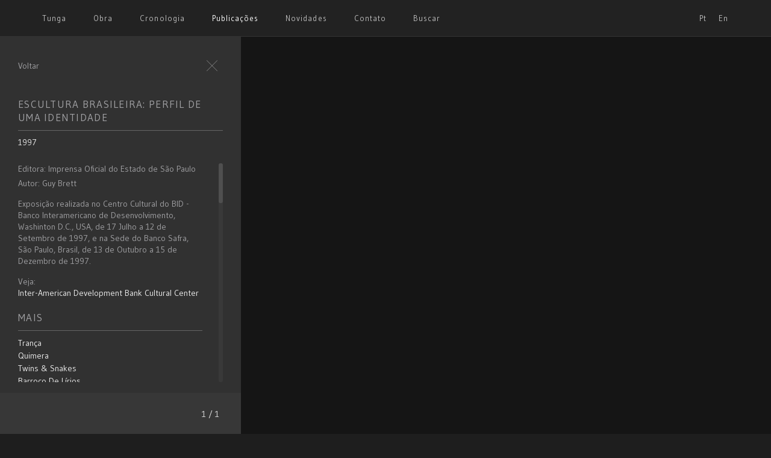

--- FILE ---
content_type: text/html; charset=UTF-8
request_url: https://www.tungaoficial.com.br/pt/publicacao/escultura-brasileira-perfil-de-uma-identidade/
body_size: 54542
content:
<!DOCTYPE html>
<html lang="pt-BR">
<head>
	<meta charset="UTF-8" />
	<title>Escultura Brasileira: Perfil de uma Identidade  | Tunga</title>

	<meta name="viewport" content="width=device-width, initial-scale=1.0" />
	<link rel="profile" href="https://gmpg.org/xfn/11" />
	<meta name="google-site-verification" content="YYQsBoUft3pmoJTbL6wghPew3O7626gaORWIWS_01aM" />

	<link href="https://fonts.googleapis.com/css?family=Gudea:400,700,400italic" rel="stylesheet" type="text/css">
	<!--[if lte IE 9]><link rel="stylesheet" href="https://www.tungaoficial.com.br/wp-content/themes/tunga/css/ie.css" type="text/css" media="screen" /><![endif]-->
	<link rel="stylesheet" href="https://www.tungaoficial.com.br/wp-content/themes/tunga/css/1140.css" type="text/css" media="screen" />
	<link rel="stylesheet" type="text/css" media="all" href="https://www.tungaoficial.com.br/wp-content/themes/tunga/style.css" />
	<link rel="stylesheet" type="text/css" media="all" href="https://www.tungaoficial.com.br/wp-content/themes/tunga/js/fancybox/jquery.fancybox.css" /> 

	<script type="text/javascript" src="https://www.tungaoficial.com.br/wp-content/themes/tunga/js/css3-mediaqueries.js"></script>
	
		
	<meta property="og:title" content="Escultura Brasileira: Perfil de uma Identidade"/>
	<meta property="og:type" content="article"/>
	<meta property="og:image" content="/wp-content/themes/tunga/images/logo.png"/>
	<meta property="og:url" content="https://www.tungaoficial.com.br/pt/publicacao/escultura-brasileira-perfil-de-uma-identidade/"/>
	<meta property="og:description" content="Escultura Brasileira: Perfil de uma Identidade"/>
	<meta property="og:site_name" content="Tunga"/>
	<meta name="google-site-verification" content="-WXW24e_IVQ2laik_mlfGwrx6I66NTu2QCU_OjvrfOM" />
	<meta name='robots' content='max-image-preview:large' />
	<style>img:is([sizes="auto" i], [sizes^="auto," i]) { contain-intrinsic-size: 3000px 1500px }</style>
	<link rel="alternate" href="https://www.tungaoficial.com.br/pt/publicacao/escultura-brasileira-perfil-de-uma-identidade/" hreflang="pt" />
<link rel="alternate" href="https://www.tungaoficial.com.br/en/publicacao/brazilian-sculpture-an-identity-in-profile/" hreflang="en" />
<link rel="alternate" type="application/rss+xml" title="Feed para Tunga &raquo;" href="https://www.tungaoficial.com.br/pt/feed/" />
<link rel="alternate" type="application/rss+xml" title="Feed de comentários para Tunga &raquo;" href="https://www.tungaoficial.com.br/pt/comments/feed/" />
<script type="text/javascript">
/* <![CDATA[ */
window._wpemojiSettings = {"baseUrl":"https:\/\/s.w.org\/images\/core\/emoji\/15.0.3\/72x72\/","ext":".png","svgUrl":"https:\/\/s.w.org\/images\/core\/emoji\/15.0.3\/svg\/","svgExt":".svg","source":{"concatemoji":"https:\/\/www.tungaoficial.com.br\/wp-includes\/js\/wp-emoji-release.min.js?ver=e3a15111e2bd112c668faf0ec7bfb5fe"}};
/*! This file is auto-generated */
!function(i,n){var o,s,e;function c(e){try{var t={supportTests:e,timestamp:(new Date).valueOf()};sessionStorage.setItem(o,JSON.stringify(t))}catch(e){}}function p(e,t,n){e.clearRect(0,0,e.canvas.width,e.canvas.height),e.fillText(t,0,0);var t=new Uint32Array(e.getImageData(0,0,e.canvas.width,e.canvas.height).data),r=(e.clearRect(0,0,e.canvas.width,e.canvas.height),e.fillText(n,0,0),new Uint32Array(e.getImageData(0,0,e.canvas.width,e.canvas.height).data));return t.every(function(e,t){return e===r[t]})}function u(e,t,n){switch(t){case"flag":return n(e,"\ud83c\udff3\ufe0f\u200d\u26a7\ufe0f","\ud83c\udff3\ufe0f\u200b\u26a7\ufe0f")?!1:!n(e,"\ud83c\uddfa\ud83c\uddf3","\ud83c\uddfa\u200b\ud83c\uddf3")&&!n(e,"\ud83c\udff4\udb40\udc67\udb40\udc62\udb40\udc65\udb40\udc6e\udb40\udc67\udb40\udc7f","\ud83c\udff4\u200b\udb40\udc67\u200b\udb40\udc62\u200b\udb40\udc65\u200b\udb40\udc6e\u200b\udb40\udc67\u200b\udb40\udc7f");case"emoji":return!n(e,"\ud83d\udc26\u200d\u2b1b","\ud83d\udc26\u200b\u2b1b")}return!1}function f(e,t,n){var r="undefined"!=typeof WorkerGlobalScope&&self instanceof WorkerGlobalScope?new OffscreenCanvas(300,150):i.createElement("canvas"),a=r.getContext("2d",{willReadFrequently:!0}),o=(a.textBaseline="top",a.font="600 32px Arial",{});return e.forEach(function(e){o[e]=t(a,e,n)}),o}function t(e){var t=i.createElement("script");t.src=e,t.defer=!0,i.head.appendChild(t)}"undefined"!=typeof Promise&&(o="wpEmojiSettingsSupports",s=["flag","emoji"],n.supports={everything:!0,everythingExceptFlag:!0},e=new Promise(function(e){i.addEventListener("DOMContentLoaded",e,{once:!0})}),new Promise(function(t){var n=function(){try{var e=JSON.parse(sessionStorage.getItem(o));if("object"==typeof e&&"number"==typeof e.timestamp&&(new Date).valueOf()<e.timestamp+604800&&"object"==typeof e.supportTests)return e.supportTests}catch(e){}return null}();if(!n){if("undefined"!=typeof Worker&&"undefined"!=typeof OffscreenCanvas&&"undefined"!=typeof URL&&URL.createObjectURL&&"undefined"!=typeof Blob)try{var e="postMessage("+f.toString()+"("+[JSON.stringify(s),u.toString(),p.toString()].join(",")+"));",r=new Blob([e],{type:"text/javascript"}),a=new Worker(URL.createObjectURL(r),{name:"wpTestEmojiSupports"});return void(a.onmessage=function(e){c(n=e.data),a.terminate(),t(n)})}catch(e){}c(n=f(s,u,p))}t(n)}).then(function(e){for(var t in e)n.supports[t]=e[t],n.supports.everything=n.supports.everything&&n.supports[t],"flag"!==t&&(n.supports.everythingExceptFlag=n.supports.everythingExceptFlag&&n.supports[t]);n.supports.everythingExceptFlag=n.supports.everythingExceptFlag&&!n.supports.flag,n.DOMReady=!1,n.readyCallback=function(){n.DOMReady=!0}}).then(function(){return e}).then(function(){var e;n.supports.everything||(n.readyCallback(),(e=n.source||{}).concatemoji?t(e.concatemoji):e.wpemoji&&e.twemoji&&(t(e.twemoji),t(e.wpemoji)))}))}((window,document),window._wpemojiSettings);
/* ]]> */
</script>
<style id='wp-emoji-styles-inline-css' type='text/css'>

	img.wp-smiley, img.emoji {
		display: inline !important;
		border: none !important;
		box-shadow: none !important;
		height: 1em !important;
		width: 1em !important;
		margin: 0 0.07em !important;
		vertical-align: -0.1em !important;
		background: none !important;
		padding: 0 !important;
	}
</style>
<link rel='stylesheet' id='wp-block-library-css' href='https://www.tungaoficial.com.br/wp-includes/css/dist/block-library/style.min.css?ver=e3a15111e2bd112c668faf0ec7bfb5fe' type='text/css' media='all' />
<style id='classic-theme-styles-inline-css' type='text/css'>
/*! This file is auto-generated */
.wp-block-button__link{color:#fff;background-color:#32373c;border-radius:9999px;box-shadow:none;text-decoration:none;padding:calc(.667em + 2px) calc(1.333em + 2px);font-size:1.125em}.wp-block-file__button{background:#32373c;color:#fff;text-decoration:none}
</style>
<style id='global-styles-inline-css' type='text/css'>
:root{--wp--preset--aspect-ratio--square: 1;--wp--preset--aspect-ratio--4-3: 4/3;--wp--preset--aspect-ratio--3-4: 3/4;--wp--preset--aspect-ratio--3-2: 3/2;--wp--preset--aspect-ratio--2-3: 2/3;--wp--preset--aspect-ratio--16-9: 16/9;--wp--preset--aspect-ratio--9-16: 9/16;--wp--preset--color--black: #000000;--wp--preset--color--cyan-bluish-gray: #abb8c3;--wp--preset--color--white: #ffffff;--wp--preset--color--pale-pink: #f78da7;--wp--preset--color--vivid-red: #cf2e2e;--wp--preset--color--luminous-vivid-orange: #ff6900;--wp--preset--color--luminous-vivid-amber: #fcb900;--wp--preset--color--light-green-cyan: #7bdcb5;--wp--preset--color--vivid-green-cyan: #00d084;--wp--preset--color--pale-cyan-blue: #8ed1fc;--wp--preset--color--vivid-cyan-blue: #0693e3;--wp--preset--color--vivid-purple: #9b51e0;--wp--preset--gradient--vivid-cyan-blue-to-vivid-purple: linear-gradient(135deg,rgba(6,147,227,1) 0%,rgb(155,81,224) 100%);--wp--preset--gradient--light-green-cyan-to-vivid-green-cyan: linear-gradient(135deg,rgb(122,220,180) 0%,rgb(0,208,130) 100%);--wp--preset--gradient--luminous-vivid-amber-to-luminous-vivid-orange: linear-gradient(135deg,rgba(252,185,0,1) 0%,rgba(255,105,0,1) 100%);--wp--preset--gradient--luminous-vivid-orange-to-vivid-red: linear-gradient(135deg,rgba(255,105,0,1) 0%,rgb(207,46,46) 100%);--wp--preset--gradient--very-light-gray-to-cyan-bluish-gray: linear-gradient(135deg,rgb(238,238,238) 0%,rgb(169,184,195) 100%);--wp--preset--gradient--cool-to-warm-spectrum: linear-gradient(135deg,rgb(74,234,220) 0%,rgb(151,120,209) 20%,rgb(207,42,186) 40%,rgb(238,44,130) 60%,rgb(251,105,98) 80%,rgb(254,248,76) 100%);--wp--preset--gradient--blush-light-purple: linear-gradient(135deg,rgb(255,206,236) 0%,rgb(152,150,240) 100%);--wp--preset--gradient--blush-bordeaux: linear-gradient(135deg,rgb(254,205,165) 0%,rgb(254,45,45) 50%,rgb(107,0,62) 100%);--wp--preset--gradient--luminous-dusk: linear-gradient(135deg,rgb(255,203,112) 0%,rgb(199,81,192) 50%,rgb(65,88,208) 100%);--wp--preset--gradient--pale-ocean: linear-gradient(135deg,rgb(255,245,203) 0%,rgb(182,227,212) 50%,rgb(51,167,181) 100%);--wp--preset--gradient--electric-grass: linear-gradient(135deg,rgb(202,248,128) 0%,rgb(113,206,126) 100%);--wp--preset--gradient--midnight: linear-gradient(135deg,rgb(2,3,129) 0%,rgb(40,116,252) 100%);--wp--preset--font-size--small: 13px;--wp--preset--font-size--medium: 20px;--wp--preset--font-size--large: 36px;--wp--preset--font-size--x-large: 42px;--wp--preset--spacing--20: 0.44rem;--wp--preset--spacing--30: 0.67rem;--wp--preset--spacing--40: 1rem;--wp--preset--spacing--50: 1.5rem;--wp--preset--spacing--60: 2.25rem;--wp--preset--spacing--70: 3.38rem;--wp--preset--spacing--80: 5.06rem;--wp--preset--shadow--natural: 6px 6px 9px rgba(0, 0, 0, 0.2);--wp--preset--shadow--deep: 12px 12px 50px rgba(0, 0, 0, 0.4);--wp--preset--shadow--sharp: 6px 6px 0px rgba(0, 0, 0, 0.2);--wp--preset--shadow--outlined: 6px 6px 0px -3px rgba(255, 255, 255, 1), 6px 6px rgba(0, 0, 0, 1);--wp--preset--shadow--crisp: 6px 6px 0px rgba(0, 0, 0, 1);}:where(.is-layout-flex){gap: 0.5em;}:where(.is-layout-grid){gap: 0.5em;}body .is-layout-flex{display: flex;}.is-layout-flex{flex-wrap: wrap;align-items: center;}.is-layout-flex > :is(*, div){margin: 0;}body .is-layout-grid{display: grid;}.is-layout-grid > :is(*, div){margin: 0;}:where(.wp-block-columns.is-layout-flex){gap: 2em;}:where(.wp-block-columns.is-layout-grid){gap: 2em;}:where(.wp-block-post-template.is-layout-flex){gap: 1.25em;}:where(.wp-block-post-template.is-layout-grid){gap: 1.25em;}.has-black-color{color: var(--wp--preset--color--black) !important;}.has-cyan-bluish-gray-color{color: var(--wp--preset--color--cyan-bluish-gray) !important;}.has-white-color{color: var(--wp--preset--color--white) !important;}.has-pale-pink-color{color: var(--wp--preset--color--pale-pink) !important;}.has-vivid-red-color{color: var(--wp--preset--color--vivid-red) !important;}.has-luminous-vivid-orange-color{color: var(--wp--preset--color--luminous-vivid-orange) !important;}.has-luminous-vivid-amber-color{color: var(--wp--preset--color--luminous-vivid-amber) !important;}.has-light-green-cyan-color{color: var(--wp--preset--color--light-green-cyan) !important;}.has-vivid-green-cyan-color{color: var(--wp--preset--color--vivid-green-cyan) !important;}.has-pale-cyan-blue-color{color: var(--wp--preset--color--pale-cyan-blue) !important;}.has-vivid-cyan-blue-color{color: var(--wp--preset--color--vivid-cyan-blue) !important;}.has-vivid-purple-color{color: var(--wp--preset--color--vivid-purple) !important;}.has-black-background-color{background-color: var(--wp--preset--color--black) !important;}.has-cyan-bluish-gray-background-color{background-color: var(--wp--preset--color--cyan-bluish-gray) !important;}.has-white-background-color{background-color: var(--wp--preset--color--white) !important;}.has-pale-pink-background-color{background-color: var(--wp--preset--color--pale-pink) !important;}.has-vivid-red-background-color{background-color: var(--wp--preset--color--vivid-red) !important;}.has-luminous-vivid-orange-background-color{background-color: var(--wp--preset--color--luminous-vivid-orange) !important;}.has-luminous-vivid-amber-background-color{background-color: var(--wp--preset--color--luminous-vivid-amber) !important;}.has-light-green-cyan-background-color{background-color: var(--wp--preset--color--light-green-cyan) !important;}.has-vivid-green-cyan-background-color{background-color: var(--wp--preset--color--vivid-green-cyan) !important;}.has-pale-cyan-blue-background-color{background-color: var(--wp--preset--color--pale-cyan-blue) !important;}.has-vivid-cyan-blue-background-color{background-color: var(--wp--preset--color--vivid-cyan-blue) !important;}.has-vivid-purple-background-color{background-color: var(--wp--preset--color--vivid-purple) !important;}.has-black-border-color{border-color: var(--wp--preset--color--black) !important;}.has-cyan-bluish-gray-border-color{border-color: var(--wp--preset--color--cyan-bluish-gray) !important;}.has-white-border-color{border-color: var(--wp--preset--color--white) !important;}.has-pale-pink-border-color{border-color: var(--wp--preset--color--pale-pink) !important;}.has-vivid-red-border-color{border-color: var(--wp--preset--color--vivid-red) !important;}.has-luminous-vivid-orange-border-color{border-color: var(--wp--preset--color--luminous-vivid-orange) !important;}.has-luminous-vivid-amber-border-color{border-color: var(--wp--preset--color--luminous-vivid-amber) !important;}.has-light-green-cyan-border-color{border-color: var(--wp--preset--color--light-green-cyan) !important;}.has-vivid-green-cyan-border-color{border-color: var(--wp--preset--color--vivid-green-cyan) !important;}.has-pale-cyan-blue-border-color{border-color: var(--wp--preset--color--pale-cyan-blue) !important;}.has-vivid-cyan-blue-border-color{border-color: var(--wp--preset--color--vivid-cyan-blue) !important;}.has-vivid-purple-border-color{border-color: var(--wp--preset--color--vivid-purple) !important;}.has-vivid-cyan-blue-to-vivid-purple-gradient-background{background: var(--wp--preset--gradient--vivid-cyan-blue-to-vivid-purple) !important;}.has-light-green-cyan-to-vivid-green-cyan-gradient-background{background: var(--wp--preset--gradient--light-green-cyan-to-vivid-green-cyan) !important;}.has-luminous-vivid-amber-to-luminous-vivid-orange-gradient-background{background: var(--wp--preset--gradient--luminous-vivid-amber-to-luminous-vivid-orange) !important;}.has-luminous-vivid-orange-to-vivid-red-gradient-background{background: var(--wp--preset--gradient--luminous-vivid-orange-to-vivid-red) !important;}.has-very-light-gray-to-cyan-bluish-gray-gradient-background{background: var(--wp--preset--gradient--very-light-gray-to-cyan-bluish-gray) !important;}.has-cool-to-warm-spectrum-gradient-background{background: var(--wp--preset--gradient--cool-to-warm-spectrum) !important;}.has-blush-light-purple-gradient-background{background: var(--wp--preset--gradient--blush-light-purple) !important;}.has-blush-bordeaux-gradient-background{background: var(--wp--preset--gradient--blush-bordeaux) !important;}.has-luminous-dusk-gradient-background{background: var(--wp--preset--gradient--luminous-dusk) !important;}.has-pale-ocean-gradient-background{background: var(--wp--preset--gradient--pale-ocean) !important;}.has-electric-grass-gradient-background{background: var(--wp--preset--gradient--electric-grass) !important;}.has-midnight-gradient-background{background: var(--wp--preset--gradient--midnight) !important;}.has-small-font-size{font-size: var(--wp--preset--font-size--small) !important;}.has-medium-font-size{font-size: var(--wp--preset--font-size--medium) !important;}.has-large-font-size{font-size: var(--wp--preset--font-size--large) !important;}.has-x-large-font-size{font-size: var(--wp--preset--font-size--x-large) !important;}
:where(.wp-block-post-template.is-layout-flex){gap: 1.25em;}:where(.wp-block-post-template.is-layout-grid){gap: 1.25em;}
:where(.wp-block-columns.is-layout-flex){gap: 2em;}:where(.wp-block-columns.is-layout-grid){gap: 2em;}
:root :where(.wp-block-pullquote){font-size: 1.5em;line-height: 1.6;}
</style>
<link rel='stylesheet' id='contact-form-7-css' href='https://www.tungaoficial.com.br/wp-content/plugins/contact-form-7/includes/css/styles.css?ver=6.0.4' type='text/css' media='all' />
<link rel='stylesheet' id='wppopups-base-css' href='https://www.tungaoficial.com.br/wp-content/plugins/wp-popups-lite/src/assets/css/wppopups-base.css?ver=2.2.0.3' type='text/css' media='all' />
<link rel='stylesheet' id='jscrollpane-css' href='https://www.tungaoficial.com.br/wp-content/themes/tunga/js/jquery.jscrollpane.css?ver=e3a15111e2bd112c668faf0ec7bfb5fe' type='text/css' media='all' />
<link rel='stylesheet' id='royalslider-css' href='https://www.tungaoficial.com.br/wp-content/themes/tunga/js/royalslider.css?ver=e3a15111e2bd112c668faf0ec7bfb5fe' type='text/css' media='all' />
<link rel='stylesheet' id='rs-theme-css' href='https://www.tungaoficial.com.br/wp-content/themes/tunga/js/rs-default.css?ver=e3a15111e2bd112c668faf0ec7bfb5fe' type='text/css' media='all' />
<style id='akismet-widget-style-inline-css' type='text/css'>

			.a-stats {
				--akismet-color-mid-green: #357b49;
				--akismet-color-white: #fff;
				--akismet-color-light-grey: #f6f7f7;

				max-width: 350px;
				width: auto;
			}

			.a-stats * {
				all: unset;
				box-sizing: border-box;
			}

			.a-stats strong {
				font-weight: 600;
			}

			.a-stats a.a-stats__link,
			.a-stats a.a-stats__link:visited,
			.a-stats a.a-stats__link:active {
				background: var(--akismet-color-mid-green);
				border: none;
				box-shadow: none;
				border-radius: 8px;
				color: var(--akismet-color-white);
				cursor: pointer;
				display: block;
				font-family: -apple-system, BlinkMacSystemFont, 'Segoe UI', 'Roboto', 'Oxygen-Sans', 'Ubuntu', 'Cantarell', 'Helvetica Neue', sans-serif;
				font-weight: 500;
				padding: 12px;
				text-align: center;
				text-decoration: none;
				transition: all 0.2s ease;
			}

			/* Extra specificity to deal with TwentyTwentyOne focus style */
			.widget .a-stats a.a-stats__link:focus {
				background: var(--akismet-color-mid-green);
				color: var(--akismet-color-white);
				text-decoration: none;
			}

			.a-stats a.a-stats__link:hover {
				filter: brightness(110%);
				box-shadow: 0 4px 12px rgba(0, 0, 0, 0.06), 0 0 2px rgba(0, 0, 0, 0.16);
			}

			.a-stats .count {
				color: var(--akismet-color-white);
				display: block;
				font-size: 1.5em;
				line-height: 1.4;
				padding: 0 13px;
				white-space: nowrap;
			}
		
</style>
<link rel='stylesheet' id='wp-pagenavi-css' href='https://www.tungaoficial.com.br/wp-content/plugins/wp-pagenavi/pagenavi-css.css?ver=2.70' type='text/css' media='all' />
<script type="text/javascript" src="https://www.tungaoficial.com.br/wp-includes/js/jquery/jquery.min.js?ver=3.7.1" id="jquery-core-js"></script>
<script type="text/javascript" src="https://www.tungaoficial.com.br/wp-includes/js/jquery/jquery-migrate.min.js?ver=3.4.1" id="jquery-migrate-js"></script>
<script type="text/javascript" src="https://www.tungaoficial.com.br/wp-content/themes/tunga/js/jquery.easing.min.js?ver=e3a15111e2bd112c668faf0ec7bfb5fe" id="jquery.easing-js"></script>
<script type="text/javascript" src="https://www.tungaoficial.com.br/wp-content/themes/tunga/js/fancybox/jquery.mousewheel-3.0.6.pack.js?ver=e3a15111e2bd112c668faf0ec7bfb5fe" id="mousewheel-js"></script>
<script type="text/javascript" src="https://www.tungaoficial.com.br/wp-content/themes/tunga/js/fancybox/jquery.fancybox.js?ver=e3a15111e2bd112c668faf0ec7bfb5fe" id="fancybox-js"></script>
<script type="text/javascript" src="https://www.tungaoficial.com.br/wp-content/themes/tunga/js/jquery.isotope.min.js?ver=e3a15111e2bd112c668faf0ec7bfb5fe" id="isotope-js"></script>
<script type="text/javascript" src="https://www.tungaoficial.com.br/wp-content/themes/tunga/js/jquery.infinitescroll.min.js?ver=e3a15111e2bd112c668faf0ec7bfb5fe" id="infitescroll-js"></script>
<script type="text/javascript" src="https://www.tungaoficial.com.br/wp-content/themes/tunga/js/jquery.jscrollpane.min.js?ver=e3a15111e2bd112c668faf0ec7bfb5fe" id="jscrollpane-js"></script>
<script type="text/javascript" src="https://www.tungaoficial.com.br/wp-content/themes/tunga/js/manual-trigger.js?ver=e3a15111e2bd112c668faf0ec7bfb5fe" id="isload-js"></script>
<script type="text/javascript" src="https://www.tungaoficial.com.br/wp-content/themes/tunga/js/jquery.royalslider.min.js?ver=e3a15111e2bd112c668faf0ec7bfb5fe" id="royalslider-js"></script>
<script type="text/javascript" src="https://www.tungaoficial.com.br/wp-content/themes/tunga/js/masonry-isotope.js?ver=e3a15111e2bd112c668faf0ec7bfb5fe" id="isiso-js"></script>
<script type="text/javascript" src="https://www.tungaoficial.com.br/wp-content/themes/tunga/js/jquery.tagcanvas.min.js?ver=e3a15111e2bd112c668faf0ec7bfb5fe" id="tagcanvas-js"></script>
<script type="text/javascript" src="https://www.tungaoficial.com.br/wp-content/themes/tunga/js/global.js?ver=e3a15111e2bd112c668faf0ec7bfb5fe" id="global-js"></script>
<script type="text/javascript" src="https://www.tungaoficial.com.br/wp-content/plugins/google-analyticator/external-tracking.min.js?ver=6.5.4" id="ga-external-tracking-js"></script>
<link rel="https://api.w.org/" href="https://www.tungaoficial.com.br/wp-json/" /><link rel="canonical" href="https://www.tungaoficial.com.br/pt/publicacao/escultura-brasileira-perfil-de-uma-identidade/" />
<link rel='shortlink' href='https://www.tungaoficial.com.br/?p=3714' />
<link rel="alternate" title="oEmbed (JSON)" type="application/json+oembed" href="https://www.tungaoficial.com.br/wp-json/oembed/1.0/embed?url=https%3A%2F%2Fwww.tungaoficial.com.br%2Fpt%2Fpublicacao%2Fescultura-brasileira-perfil-de-uma-identidade%2F" />
<link rel="alternate" title="oEmbed (XML)" type="text/xml+oembed" href="https://www.tungaoficial.com.br/wp-json/oembed/1.0/embed?url=https%3A%2F%2Fwww.tungaoficial.com.br%2Fpt%2Fpublicacao%2Fescultura-brasileira-perfil-de-uma-identidade%2F&#038;format=xml" />
<link rel="Shortcut Icon" type="image/x-icon" href="https://www.tungaoficial.com.br/wp-content/themes/tunga/images/favicon.ico" /><!-- Google Analytics Tracking by Google Analyticator 6.5.4: http://www.videousermanuals.com/google-analyticator/ -->
<script type="text/javascript">
    var analyticsFileTypes = [''];
    var analyticsSnippet = 'enabled';
    var analyticsEventTracking = 'enabled';
</script>
<script type="text/javascript">
	var _gaq = _gaq || [];
  
	_gaq.push(['_setAccount', 'UA-41616089-1']);
    _gaq.push(['_addDevId', 'i9k95']); // Google Analyticator App ID with Google
	_gaq.push(['_trackPageview']);

	(function() {
		var ga = document.createElement('script'); ga.type = 'text/javascript'; ga.async = true;
		                ga.src = ('https:' == document.location.protocol ? 'https://ssl' : 'http://www') + '.google-analytics.com/ga.js';
		                var s = document.getElementsByTagName('script')[0]; s.parentNode.insertBefore(ga, s);
	})();
</script>
</head>
<body data-rsssl=1 class="publicacao-template-default single single-publicacao postid-3714 chrome mac category-catalogo category-exposicao">

						<div id="mainmenu" role="navigation">
						<div class="container">
						<div class="row topmenu">
							<div class="tencol">
								<ul id="hiddennav" class="topnav">
								<li><a href="javascript:void(0);" class="icon" onclick="myFunction()">Menu</a></li>
								<li class="langmobile"><ul class="lang">	<li class="lang-item lang-item-50 lang-item-pt current-lang lang-item-first"><a  lang="pt-BR" hreflang="pt-BR" href="https://www.tungaoficial.com.br/pt/publicacao/escultura-brasileira-perfil-de-uma-identidade/">Pt</a></li>
	<li class="lang-item lang-item-51 lang-item-en"><a  lang="en-US" hreflang="en-US" href="https://www.tungaoficial.com.br/en/publicacao/brazilian-sculpture-an-identity-in-profile/">En</a></li>
</ul></li>	
								</ul>

								<ul id="mainnav" class="navigation">	
								
									<li id="menu-item-2506" class="menu-item menu-item-type-post_type menu-item-object-page menu-item-2506"><a href="https://www.tungaoficial.com.br/pt/tunga/">Tunga</a></li>
<li id="menu-item-24" class="menu-item menu-item-type-post_type menu-item-object-page menu-item-24"><a href="https://www.tungaoficial.com.br/pt/obra/">Obra</a></li>
<li id="menu-item-22" class="menu-item menu-item-type-post_type menu-item-object-page menu-item-22"><a href="https://www.tungaoficial.com.br/pt/cronologia/">Cronologia</a></li>
<li id="menu-item-23" class="menu-item menu-item-type-post_type menu-item-object-page menu-item-23"><a href="https://www.tungaoficial.com.br/pt/publicacoes/">Publicações</a></li>
<li id="menu-item-8888" class="menu-item menu-item-type-post_type menu-item-object-page menu-item-8888"><a href="https://www.tungaoficial.com.br/pt/novidades/">Novidades</a></li>
									<li id="menu-item-36393" class="menu-item menu-item-type-post_type menu-item-object-page menu-item-36393"><a href="https://www.tungaoficial.com.br/pt/contato/">Contato</a></li>
<li id="menu-item-36402" class="menu-item menu-item-type-post_type menu-item-object-page menu-item-36402"><a href="https://www.tungaoficial.com.br/pt/buscar/">Buscar</a></li>

								</ul>
							
						

					</div>
					<div class="twocol last">
						<ul class="lang">	<li class="lang-item lang-item-50 lang-item-pt current-lang lang-item-first"><a  lang="pt-BR" hreflang="pt-BR" href="https://www.tungaoficial.com.br/pt/publicacao/escultura-brasileira-perfil-de-uma-identidade/">Pt</a></li>
	<li class="lang-item lang-item-51 lang-item-en"><a  lang="en-US" hreflang="en-US" href="https://www.tungaoficial.com.br/en/publicacao/brazilian-sculpture-an-identity-in-profile/">En</a></li>
</ul>
					</div>
					</div>
				</div>
					</div>
						</div><!-- #access -->	
						<div id="formcontact">
							<div class="wrappercontact">
								<div class="row">
									<div class="twelvecol last">					
							<div class="eightcol innercontact">

																<h3>Entre em contato</h3>
								
<div class="wpcf7 no-js" id="wpcf7-f2167-o1" lang="en-US" dir="ltr" data-wpcf7-id="2167">
<div class="screen-reader-response"><p role="status" aria-live="polite" aria-atomic="true"></p> <ul></ul></div>
<form action="/pt/publicacao/escultura-brasileira-perfil-de-uma-identidade/#wpcf7-f2167-o1" method="post" class="wpcf7-form init" aria-label="Contact form" novalidate="novalidate" data-status="init">
<div style="display: none;">
<input type="hidden" name="_wpcf7" value="2167" />
<input type="hidden" name="_wpcf7_version" value="6.0.4" />
<input type="hidden" name="_wpcf7_locale" value="en_US" />
<input type="hidden" name="_wpcf7_unit_tag" value="wpcf7-f2167-o1" />
<input type="hidden" name="_wpcf7_container_post" value="0" />
<input type="hidden" name="_wpcf7_posted_data_hash" value="" />
</div>
<div class="sixcol">
	<p>Nome (obrigatório)
	</p>
	<p><span class="wpcf7-form-control-wrap" data-name="your-name"><input size="40" maxlength="400" class="wpcf7-form-control wpcf7-text wpcf7-validates-as-required" aria-required="true" aria-invalid="false" value="" type="text" name="your-name" /></span>
	</p>
	<p>Email (obrigatório)
	</p>
	<p><span class="wpcf7-form-control-wrap" data-name="your-email"><input size="40" maxlength="400" class="wpcf7-form-control wpcf7-email wpcf7-validates-as-required wpcf7-text wpcf7-validates-as-email" aria-required="true" aria-invalid="false" value="" type="email" name="your-email" /></span>
	</p>
	<p>Assunto
	</p>
	<p><span class="wpcf7-form-control-wrap" data-name="your-subject"><input size="40" maxlength="400" class="wpcf7-form-control wpcf7-text" aria-invalid="false" value="" type="text" name="your-subject" /></span>
	</p>
</div>
<div class="sixcol last">
	<p>Mensagem
	</p>
	<p><span class="wpcf7-form-control-wrap" data-name="your-message"><textarea cols="8" rows="8" maxlength="2000" class="wpcf7-form-control wpcf7-textarea" aria-invalid="false" name="your-message"></textarea></span>
	</p>
	<p><input class="wpcf7-form-control wpcf7-submit has-spinner transfx" type="submit" value="Enviar" />
	</p>
</div><p style="display: none !important;" class="akismet-fields-container" data-prefix="_wpcf7_ak_"><label>&#916;<textarea name="_wpcf7_ak_hp_textarea" cols="45" rows="8" maxlength="100"></textarea></label><input type="hidden" id="ak_js_1" name="_wpcf7_ak_js" value="18"/><script>document.getElementById( "ak_js_1" ).setAttribute( "value", ( new Date() ).getTime() );</script></p><div class="wpcf7-response-output" aria-hidden="true"></div>
</form>
</div>
								 
	
							</div>
							<div class="fourcol innercontact last">
																<div class="sixcol">
								<h3>Galerias / Galleries</h3>								<ul class="contato"><li><strong>São Paulo | Brasil
</strong><a href="http://www.galeriamillan.com.br" target="_blank" title="novo">Galeria Millan</a>

<strong>New York | USA
</strong><a href="http://www.luhringaugustine.com/">Luhring Augustine Gallery</a>

<strong>Torino | Italia
</strong><a href="http://www.franconoero.com/">Galleria Franco Noero</a>

&nbsp;
</li></ul>								</div>
								<div class="sixcol last">
								<h3>Online</h3>
								<ul class="contato">
									<li><a href="https://vimeo.com/tunga" title="Canal do Vimeo">Canal no Vimeo</a></li>									<li><a href="https://issuu.com/tungaagnut" title="Canal do Issuu">Canal no Issuu</a></li>								</ul>
							</div>
						</div>
						</div>	
						</div>
						</div>
						</div>
						<div id="mysearch">
							<div class="wrappercontact">
								<div class="row">
									<div class="twelvecol last innercontact">
										<form role="search" method="get" id="searchform" class="searchform" action="https://www.tungaoficial.com.br/pt/">
				<div>
					<label class="screen-reader-text" for="s">Pesquisar por:</label>
					<input type="text" value="" name="s" id="s" />
					<input type="submit" id="searchsubmit" value="Pesquisar" />
				</div>
			</form>									</div>
								</div>
							</div>
						</div>

						<script>
							function myFunction() {
							    var x = document.getElementById("mainnav");
							    if (x.className === "navigation") {
							        x.className += " responsive";
							    } else {
							        x.className = "navigation";
							    }
							}
						</script><div class="singlepost">

					
<div id="wrapinfo">
	<div id="moreinfo">
		<div id="controlpanel">
			<div id="btback" class="transfx">Voltar</div>
			<div id="btclose" class="transfx"><p class="hide-text">Fechar</p></div>
			
		</div>

		<div class="txtinfos">
		<h3>Escultura Brasileira: Perfil de uma Identidade</h3>
		<span class="link"><a href="https://www.tungaoficial.com.br/pt/cronologia/1997/" title="1997">1997</a></span>		<div class="myscroll textscroll">	
			<div id="varinfos">
			<ul class="otherinfos">
		
			<li>Editora: Imprensa Oficial do Estado de São Paulo</li><li>Autor: Guy Brett</li><li class="freetxt"><p>Exposição realizada no Centro Cultural do BID - Banco Interamericano de Desenvolvimento, Washinton D.C., USA, de 17 Julho a 12 de Setembro de 1997, e na Sede do Banco Safra, São Paulo, Brasil, de 13 de Outubro a 15 de Dezembro de 1997.</p>
<p>Veja:<br />
<a href="http://www.iadb.org/en/topics/culture/cultural-center/idb-cultural-center,1664.html" target="_blank">Inter-American Development Bank Cultural Center</a></p>
</li>			</ul>
			</div>
			

								<div class="related-posts">
				<ul class="related">
				<li><h3>Mais</h3></li>

				  				        <li><a href="https://www.tungaoficial.com.br/pt/trabalhos/tranca-chumbo/" rel="bookmark" title="Trança">Trança</a></li>
				      				        <li><a href="https://www.tungaoficial.com.br/pt/trabalhos/quimera/" rel="bookmark" title="Quimera">Quimera</a></li>
				      				        <li><a href="https://www.tungaoficial.com.br/pt/publicacao/twins-snakes/" rel="bookmark" title="Twins &#038; Snakes">Twins &#038; Snakes</a></li>
				      				        <li><a href="https://www.tungaoficial.com.br/pt/publicacao/barroco-de-lirios-3/" rel="bookmark" title="Barroco de Lírios">Barroco de Lírios</a></li>
				      				        <li><a href="https://www.tungaoficial.com.br/pt/publicacao/tunga-arte-ensaios-revista-do-programa-de-pos-graduac%cc%a7a%cc%83o-em-artes-visuais-ebaufrj-3/" rel="bookmark" title="TUNGA: Arte &#038; Ensaios, Revista do Programa de Pós Graduação em Artes Visuais: EBA/UFRJ">TUNGA: Arte &#038; Ensaios, Revista do Programa de Pós Graduação em Artes Visuais: EBA/UFRJ</a></li>
				      				        <li><a href="https://www.tungaoficial.com.br/pt/publicacao/narrativas-ficcionais-de-tunga/" rel="bookmark" title="Narrativas Ficcionais de Tunga">Narrativas Ficcionais de Tunga</a></li>
				      				        <li><a href="https://www.tungaoficial.com.br/pt/trabalhos/braid-of-pin/" rel="bookmark" title="Sem título, da série Trança">Sem título, da série Trança</a></li>
				      				        <li><a href="https://www.tungaoficial.com.br/pt/trabalhos/tranca/" rel="bookmark" title="Tranças">Tranças</a></li>
				      				        <li><a href="https://www.tungaoficial.com.br/pt/publicacao/tunga-atraves-inhotim-centro-de-arte-contemporanea/" rel="bookmark" title="TUNGA &#8211; Através; Inhotim, Centro de Arte Contemporânea">TUNGA &#8211; Através; Inhotim, Centro de Arte Contemporânea</a></li>
				      				        <li><a href="https://www.tungaoficial.com.br/pt/trabalhos/braid-of-snake/" rel="bookmark" title="Sem título, da série Trança">Sem título, da série Trança</a></li>
				      				        <li><a href="https://www.tungaoficial.com.br/pt/publicacao/tunga-janus-magazine-14-2003/" rel="bookmark" title="TUNGA &#8211; Janus Magazine #14, 2003">TUNGA &#8211; Janus Magazine #14, 2003</a></li>
				      				        <li><a href="https://www.tungaoficial.com.br/pt/publicacao/tunga-revista-gesto-2002/" rel="bookmark" title="TUNGA &#8211;  Revista Gesto, 2002">TUNGA &#8211;  Revista Gesto, 2002</a></li>
				      				        <li><a href="https://www.tungaoficial.com.br/pt/publicacao/tunga-viole%cc%82ncia-e-paixa%cc%83o-2002/" rel="bookmark" title="TUNGA &#8211; Violência e Paixão, 2002">TUNGA &#8211; Violência e Paixão, 2002</a></li>
				      				        <li><a href="https://www.tungaoficial.com.br/pt/publicacao/tunga-revista-veredas-2001/" rel="bookmark" title="TUNGA &#8211; Revista Veredas, 2001">TUNGA &#8211; Revista Veredas, 2001</a></li>
				      				        <li><a href="https://www.tungaoficial.com.br/pt/publicacao/tunga-the-hugo-boss-prize-2000/" rel="bookmark" title="TUNGA &#8211; The Hugo Boss Prize, 2000">TUNGA &#8211; The Hugo Boss Prize, 2000</a></li>
				      				        <li><a href="https://www.tungaoficial.com.br/pt/publicacao/tunga-lacanian-ink-17-aesthetics/" rel="bookmark" title="TUNGA &#8211; Lacanian Ink #17 aesthetics">TUNGA &#8211; Lacanian Ink #17 aesthetics</a></li>
				      				        <li><a href="https://www.tungaoficial.com.br/pt/publicacao/tunga-experiment-experie%cc%82ncia/" rel="bookmark" title="TUNGA &#8211; Experiment / Experiência">TUNGA &#8211; Experiment / Experiência</a></li>
				      				        <li><a href="https://www.tungaoficial.com.br/pt/publicacao/tunga-e%cc%82trenature/" rel="bookmark" title="TUNGA &#8211;  êtrenature">TUNGA &#8211;  êtrenature</a></li>
				      				        <li><a href="https://www.tungaoficial.com.br/pt/publicacao/entrevista-one-on-one-reporter-riz-khan-rede-al-jazeera-2/" rel="bookmark" title="Entrevista One on One [Repórter Riz Khan, Rede Al Jazeera]">Entrevista One on One [Repórter Riz Khan, Rede Al Jazeera]</a></li>
				      				        <li><a href="https://www.tungaoficial.com.br/pt/publicacao/tropico-mente-y-pasion-elle-argentina/" rel="bookmark" title="Trópico, Mente y Pasión &#8211; Elle Argentina">Trópico, Mente y Pasión &#8211; Elle Argentina</a></li>
				      				        <li><a href="https://www.tungaoficial.com.br/pt/publicacao/tunga-centro-cultural-recoleta/" rel="bookmark" title="TUNGA &#8211; Centro Cultural Recoleta">TUNGA &#8211; Centro Cultural Recoleta</a></li>
				      				        <li><a href="https://www.tungaoficial.com.br/pt/publicacao/caderno-video-brasil-despachos-no-museu-sabe-se-la-o-que-vai-acontecer/" rel="bookmark" title="Caderno Video Brasil &#8211; Despachos no Museu: Sabe-se lá o que vai acontecer&#8230;">Caderno Video Brasil &#8211; Despachos no Museu: Sabe-se lá o que vai acontecer&#8230;</a></li>
				      				        <li><a href="https://www.tungaoficial.com.br/pt/exposicao/tunga-gb-art/" rel="bookmark" title="Exposição Individual &#8211; GB Arte">Exposição Individual &#8211; GB Arte</a></li>
				      				        <li><a href="https://www.tungaoficial.com.br/pt/exposicao/body-to-earth-fisher-gallery-university-of-southern-california-los-angeles-eua/" rel="bookmark" title="&#8221;Body to Earth&#8221; &#8211; Fisher Gallery University of Southern California">&#8221;Body to Earth&#8221; &#8211; Fisher Gallery University of Southern California</a></li>
				      				        <li><a href="https://www.tungaoficial.com.br/pt/publicacao/las-peliculas-los-videos/" rel="bookmark" title="Las Peliculas los Videos">Las Peliculas los Videos</a></li>
				      				        <li><a href="https://www.tungaoficial.com.br/pt/publicacao/2189/" rel="bookmark" title="Body to Earth">Body to Earth</a></li>
				      				        <li><a href="https://www.tungaoficial.com.br/pt/exposicao/exposicao-individual-centro-cultural-recoleta-buenos-aires-argentina/" rel="bookmark" title="Centro Cultural Recoleta">Centro Cultural Recoleta</a></li>
				      				        <li><a href="https://www.tungaoficial.com.br/pt/exposicao/johnny-walker-prize-museu-nacional-de-belas-artes-rio-de-janeiro-brasil/" rel="bookmark" title="&#8221;Johnny Walker Prize&#8221; &#8211; Museu Nacional de Belas Artes">&#8221;Johnny Walker Prize&#8221; &#8211; Museu Nacional de Belas Artes</a></li>
				      				        <li><a href="https://www.tungaoficial.com.br/pt/publicacao/artigo-arts-review-magazine/" rel="bookmark" title="Artigo &#8211; Arts Review Magazine">Artigo &#8211; Arts Review Magazine</a></li>
				      				        <li><a href="https://www.tungaoficial.com.br/pt/publicacao/o-nervo-de-prata/" rel="bookmark" title="O Nervo de Prata">O Nervo de Prata</a></li>
				      				        <li><a href="https://www.tungaoficial.com.br/pt/trabalhos/tereza/" rel="bookmark" title="Tereza">Tereza</a></li>
				      				        <li><a href="https://www.tungaoficial.com.br/pt/trabalhos/a-vanguarda-viperina/" rel="bookmark" title="A Vanguarda Viperina">A Vanguarda Viperina</a></li>
				      				        <li><a href="https://www.tungaoficial.com.br/pt/trabalhos/tranca-4/" rel="bookmark" title="Trança">Trança</a></li>
				      				        <li><a href="https://www.tungaoficial.com.br/pt/trabalhos/3531/" rel="bookmark" title="Untitled (braids)">Untitled (braids)</a></li>
				      				        <li><a href="https://www.tungaoficial.com.br/pt/trabalhos/trancas-humanas/" rel="bookmark" title="Tranças Humanas">Tranças Humanas</a></li>
				      				        <li><a href="https://www.tungaoficial.com.br/pt/trabalhos/pente-de-latao/" rel="bookmark" title="trophy">trophy</a></li>
				      				        <li><a href="https://www.tungaoficial.com.br/pt/trabalhos/escalpo/" rel="bookmark" title="escalpo">escalpo</a></li>
				      				        <li><a href="https://www.tungaoficial.com.br/pt/trabalhos/escalp/" rel="bookmark" title="escalp">escalp</a></li>
				      				        <li><a href="https://www.tungaoficial.com.br/pt/publicacao/barroco-de-lirios-3/" rel="bookmark" title="Barroco de Lírios">Barroco de Lírios</a></li>
				      				        <li><a href="https://www.tungaoficial.com.br/pt/publicacao/tunga-arte-ensaios-revista-do-programa-de-pos-graduac%cc%a7a%cc%83o-em-artes-visuais-ebaufrj-3/" rel="bookmark" title="TUNGA: Arte &#038; Ensaios, Revista do Programa de Pós Graduação em Artes Visuais: EBA/UFRJ">TUNGA: Arte &#038; Ensaios, Revista do Programa de Pós Graduação em Artes Visuais: EBA/UFRJ</a></li>
				      				        <li><a href="https://www.tungaoficial.com.br/pt/publicacao/tunga-arquitetura-e-urbanismo-2012/" rel="bookmark" title="TUNGA &#8211; Arquitetura e Urbanismo, 2012">TUNGA &#8211; Arquitetura e Urbanismo, 2012</a></li>
				      				        <li><a href="https://www.tungaoficial.com.br/pt/publicacao/tunga-atraves-inhotim-centro-de-arte-contemporanea/" rel="bookmark" title="TUNGA &#8211; Através; Inhotim, Centro de Arte Contemporânea">TUNGA &#8211; Através; Inhotim, Centro de Arte Contemporânea</a></li>
				      				        <li><a href="https://www.tungaoficial.com.br/pt/trabalhos/extases-2/" rel="bookmark" title="êxtases">êxtases</a></li>
				      				        <li><a href="https://www.tungaoficial.com.br/pt/trabalhos/extases/" rel="bookmark" title="Êxtases">Êxtases</a></li>
				      				        <li><a href="https://www.tungaoficial.com.br/pt/publicacao/tunga-constructing-a-poetic-universe-the-diane-and-bruce-halle-collection-of-latin-american-art/" rel="bookmark" title="TUNGA &#8211; Constructing a Poetic Universe the Diane and Bruce Halle Collection of Latin American Art">TUNGA &#8211; Constructing a Poetic Universe the Diane and Bruce Halle Collection of Latin American Art</a></li>
				      				        <li><a href="https://www.tungaoficial.com.br/pt/publicacao/tunga-escultoresesculturas-2003/" rel="bookmark" title="TUNGA &#8211; EscultoresEsculturas, 2003">TUNGA &#8211; EscultoresEsculturas, 2003</a></li>
				      				        <li><a href="https://www.tungaoficial.com.br/pt/publicacao/tunga-teoria-dos-valores/" rel="bookmark" title="TUNGA &#8211; Teoria dos Valores">TUNGA &#8211; Teoria dos Valores</a></li>
				      				        <li><a href="https://www.tungaoficial.com.br/pt/publicacao/tunga-tridimensionalidade-na-arte-brasileira-do-seculo-xx/" rel="bookmark" title="TUNGA &#8211;  Tridimensionalidade na Arte Brasileira do Século XX">TUNGA &#8211;  Tridimensionalidade na Arte Brasileira do Século XX</a></li>
				      				        <li><a href="https://www.tungaoficial.com.br/pt/publicacao/xifopogas-capilares-entre-nos/" rel="bookmark" title="Xifópagas Capilares entre Nós">Xifópagas Capilares entre Nós</a></li>
				      				        <li><a href="https://www.tungaoficial.com.br/pt/publicacao/tunga-imagem-sobre-imagem/" rel="bookmark" title="TUNGA &#8211; Imagem sobre Imagem">TUNGA &#8211; Imagem sobre Imagem</a></li>
				      				        <li><a href="https://www.tungaoficial.com.br/pt/publicacao/tunga-lezarts/" rel="bookmark" title="TUNGA &#8211; &#8221;Lezarts&#8221;">TUNGA &#8211; &#8221;Lezarts&#8221;</a></li>
				      				        <li><a href="https://www.tungaoficial.com.br/pt/publicacao/exorcizando-o-exoticado-revista-item-3/" rel="bookmark" title="Exorcizando o &#8221;Exoticado&#8221; &#8211; Revista Item &#8211; 3">Exorcizando o &#8221;Exoticado&#8221; &#8211; Revista Item &#8211; 3</a></li>
				      				        <li><a href="https://www.tungaoficial.com.br/pt/publicacao/tungas-lost-world-by-roni-feinstein/" rel="bookmark" title="&#8221;Tunga&#8217;s Lost World&#8221;  by Roni Feinstein">&#8221;Tunga&#8217;s Lost World&#8221;  by Roni Feinstein</a></li>
				      				        <li><a href="https://www.tungaoficial.com.br/pt/exposicao/tacape-exposicao/" rel="bookmark" title="Exposição Individual &#8211; Galeria Saramenha">Exposição Individual &#8211; Galeria Saramenha</a></li>
				      				        <li><a href="https://www.tungaoficial.com.br/pt/exposicao/exposicao-individual-new-gallery-audiovisual-rooms-whitechapel-gallery-londres-reino-unido/" rel="bookmark" title="Exposição Individual &#8211; New Gallery &#038; Audiovisual rooms &#8211; Whitechapel Gallery">Exposição Individual &#8211; New Gallery &#038; Audiovisual rooms &#8211; Whitechapel Gallery</a></li>
				      				        <li><a href="https://www.tungaoficial.com.br/pt/exposicao/exposicao-individual-option-37-tunga-museum-of-contemporary-art-of-chicago-chicago-eua/" rel="bookmark" title="Exposição Individual  &#8221;Option 37: TUNGA&#8221; &#8211; Museum of Contemporary Art of Chicago">Exposição Individual  &#8221;Option 37: TUNGA&#8221; &#8211; Museum of Contemporary Art of Chicago</a></li>
				      				        <li><a href="https://www.tungaoficial.com.br/pt/publicacao/transformation/" rel="bookmark" title="Transformation">Transformation</a></li>
				      				        <li><a href="https://www.tungaoficial.com.br/pt/publicacao/las-peliculas-los-videos/" rel="bookmark" title="Las Peliculas los Videos">Las Peliculas los Videos</a></li>
				      				        <li><a href="https://www.tungaoficial.com.br/pt/publicacao/tunga-jeu-de-paumme/" rel="bookmark" title="Tunga &#8211; Jeu de Paume">Tunga &#8211; Jeu de Paume</a></li>
				      				        <li><a href="https://www.tungaoficial.com.br/pt/publicacao/2189/" rel="bookmark" title="Body to Earth">Body to Earth</a></li>
				      				        <li><a href="https://www.tungaoficial.com.br/pt/publicacao/tunga-third-eye-blind/" rel="bookmark" title="Tunga &#8211; Third Eye Blind">Tunga &#8211; Third Eye Blind</a></li>
				      				        <li><a href="https://www.tungaoficial.com.br/pt/exposicao/20-years-survey-1977-1997-museo-alejandro-otero-caracas-venezuela/" rel="bookmark" title="20 years Survey 1977 &#8211; 1997 &#8211; Museo Alejandro Otero &#8211; Caracas &#8211; Venezuela">20 years Survey 1977 &#8211; 1997 &#8211; Museo Alejandro Otero &#8211; Caracas &#8211; Venezuela</a></li>
				      				        <li><a href="https://www.tungaoficial.com.br/pt/exposicao/pavilhao-tunga-inhotim-minas-gerais-brasil/" rel="bookmark" title="Pavilhão Tunga, Inhotim">Pavilhão Tunga, Inhotim</a></li>
				      				        <li><a href="https://www.tungaoficial.com.br/pt/publicacao/art-forum-january-1990/" rel="bookmark" title="Art Forum &#8211; January 1990">Art Forum &#8211; January 1990</a></li>
				      				        <li><a href="https://www.tungaoficial.com.br/pt/trabalhos/lezart/" rel="bookmark" title="Lezart">Lezart</a></li>
				      				        <li><a href="https://www.tungaoficial.com.br/pt/trabalhos/mergulho-do-dente-solsticio-de-inverno/" rel="bookmark" title="Solstício de Inverno">Solstício de Inverno</a></li>
				      				        <li><a href="https://www.tungaoficial.com.br/pt/trabalhos/tacape-3/" rel="bookmark" title="Tacape">Tacape</a></li>
				      				        <li><a href="https://www.tungaoficial.com.br/pt/trabalhos/tacape-4/" rel="bookmark" title="Tacape">Tacape</a></li>
				      				</ul>
				</div>	  
						
		</div>

	</div>
	<div id="ftplus">
		<div id="ftinfo"></div>
		<div id="slidecounter">
			<span class="slidenumber"></span> / <span class="totalslides"></span>
		</div>
	</div>
</div>

</div>
<div id="btopen"></div>

<div class="royalSlider rsDefault">
		
									<div class="rsContent">
						<iframe width="650" height="468" src="https://e.issuu.com/embed.html#6320427/3287971" frameborder="0" allowfullscreen></iframe>					</div>
					</div>
	
<script>

infotrabalho();

jQuery(document).ready(function($) {
       var sliderT = $('.royalSlider').royalSlider({
       loopRewind : true,
       imageAlignCenter:	true,
       imageScaleMode : 'fit', 
       autoScaleSlider: false,
       autoHeight : false,
       navigateByClick	: false,
       globalCaption : false,
       controlNavigation : 'none', 
       numImagesToPreload : 2,

       video: {
						autoHideBlocks: true,
						autoHideArrows: false
					},
       keyboardNavEnabled: true
        });  

var sliderInstance = sliderT.data('royalSlider'),
	slideCountEl = $('#slidecounter').appendTo( $('#ftplus') );
	

	function updCount() { 
		slideCountEl.html( '<span class="slidenumber">'+(sliderInstance.currSlideId+1) + '</span> / <span class="totalslides">' + sliderInstance.numSlides + '</span>' ); 
	} 

	function updInfo() {
		//$('#varinfos').html($('ul.rsinfo-'+sliderInstance.currSlideId));
		$('#ftinfo').html($('span.fotoInfo-'+sliderInstance.currSlideId));
	}
	

	sliderInstance.ev.on('rsAfterSlideChange', updCount); 
	sliderInstance.ev.on('rsAfterSlideChange', updInfo); 
	sliderInstance.ev.on('rsOnCreateVideoElement', function(){
				var close_button = $('#btclose').css('display', 'none'),
     			details_button = $('#btopen').css('display', 'block');
		    	$('#wrapinfo').animate({'left':'-400px'}, 500, function() {
	    			$('#ftplus').animate({'opacity':0});
	    			details_button.css('display', 'block').animate({'opacity':1}, 400);
    			});	
				$('.rsVideoContainer').addClass('video-mode');
	
	});
	sliderInstance.ev.on('rsVideoStop', function() {
		$('.rsVideoContainer').removeClass('video-mode');
		var details_button = $('#btopen').css('display', 'block');
		details_button.animate({'opacity':1}, 400);
	});

	sliderInstance.ev.on('rsAfterSlideChange', function() {
			$('.rsVideoContainer').removeClass('video-mode');

	});

	updCount();
	updInfo();
	
	
	 });
</script>

</div>

<div class="wppopups-whole" style="display: none"></div><script type="text/javascript" src="https://www.tungaoficial.com.br/wp-includes/js/dist/hooks.min.js?ver=4d63a3d491d11ffd8ac6" id="wp-hooks-js"></script>
<script type="text/javascript" id="wppopups-js-extra">
/* <![CDATA[ */
var wppopups_vars = {"is_admin":"","ajax_url":"https:\/\/www.tungaoficial.com.br\/wp-admin\/admin-ajax.php?lang=pt","pid":"3714","is_front_page":"","is_blog_page":"","is_category":"","site_url":"https:\/\/www.tungaoficial.com.br","is_archive":"","is_search":"","is_singular":"1","is_preview":"","facebook":"","twitter":"","val_required":"This field is required.","val_url":"Please enter a valid URL.","val_email":"Please enter a valid email address.","val_number":"Please enter a valid number.","val_checklimit":"You have exceeded the number of allowed selections: {#}.","val_limit_characters":"{count} of {limit} max characters.","val_limit_words":"{count} of {limit} max words.","disable_form_reopen":"__return_false"};
/* ]]> */
</script>
<script type="text/javascript" src="https://www.tungaoficial.com.br/wp-content/plugins/wp-popups-lite/src/assets/js/wppopups.js?ver=2.2.0.3" id="wppopups-js"></script>
<script type="text/javascript" src="https://www.tungaoficial.com.br/wp-includes/js/dist/i18n.min.js?ver=5e580eb46a90c2b997e6" id="wp-i18n-js"></script>
<script type="text/javascript" id="wp-i18n-js-after">
/* <![CDATA[ */
wp.i18n.setLocaleData( { 'text direction\u0004ltr': [ 'ltr' ] } );
/* ]]> */
</script>
<script type="text/javascript" src="https://www.tungaoficial.com.br/wp-content/plugins/contact-form-7/includes/swv/js/index.js?ver=6.0.4" id="swv-js"></script>
<script type="text/javascript" id="contact-form-7-js-translations">
/* <![CDATA[ */
( function( domain, translations ) {
	var localeData = translations.locale_data[ domain ] || translations.locale_data.messages;
	localeData[""].domain = domain;
	wp.i18n.setLocaleData( localeData, domain );
} )( "contact-form-7", {"translation-revision-date":"2023-10-27 10:58:15+0000","generator":"GlotPress\/4.0.1","domain":"messages","locale_data":{"messages":{"":{"domain":"messages","plural-forms":"nplurals=2; plural=n > 1;","lang":"pt_BR"},"Error:":["Erro:"]}},"comment":{"reference":"includes\/js\/index.js"}} );
/* ]]> */
</script>
<script type="text/javascript" id="contact-form-7-js-before">
/* <![CDATA[ */
var wpcf7 = {
    "api": {
        "root": "https:\/\/www.tungaoficial.com.br\/wp-json\/",
        "namespace": "contact-form-7\/v1"
    }
};
/* ]]> */
</script>
<script type="text/javascript" src="https://www.tungaoficial.com.br/wp-content/plugins/contact-form-7/includes/js/index.js?ver=6.0.4" id="contact-form-7-js"></script>
<script defer type="text/javascript" src="https://www.tungaoficial.com.br/wp-content/plugins/akismet/_inc/akismet-frontend.js?ver=1740400758" id="akismet-frontend-js"></script>
 


<script>
jQuery(function($){

  $(".freetxt a[href^='http://']").attr("target","_blank");
	$('.zoom').attr('rel', 'gallery').fancybox({
	openEffect	: 'fade',
    closeEffect	: 'fade',
    nextEffect : 'fade',
    prevEffect: 'fade',
	scrollOutside: true,
	autoResize: true,  
	autoCenter: true,
	arrows : true,
    maxWidth : 1140,
    helpers : {
        overlay : {
        	closeClick : false,
            opacity: 1,
            css : {
                'background-color' : '#000'
            }
        }
    }
	});

	$('.zoomajax2').fancybox({
	openEffect	: 'fade',
    closeEffect	: 'fade',
    nextEffect : 'fade',
    prevEffect: 'fade',
	maxHeight : 600,
	maxWidth : 800,
	scrollOutside: true,
	autoResize: true,  
	autoCenter: true,
	arrows : true,
	type : 'ajax',
    helpers : {
    	title : false, 
        overlay : {
        	closeClick : false,
            opacity: 1,
            css : {
                'background-color' : '#000'
            }
        }
    }
	});	

	
		// modified Isotope methods for gutters in masonry
  /**/

   $.Isotope.prototype._getCenteredMasonryColumns = function() {
    this.width = this.element.width();
    
    var parentWidth = this.element.parent().width();
    
                  // i.e. options.masonry && options.masonry.columnWidth
    var colW = this.options.masonry && this.options.masonry.columnWidth ||
                  // or use the size of the first item
                  this.$filteredAtoms.outerWidth(true) ||
                  // if there's no items, use size of container
                  parentWidth;
    
    var cols = Math.floor( parentWidth / colW );
    cols = Math.max( cols, 1 );

    // i.e. this.masonry.cols = ....
    this.masonry.cols = cols;
    // i.e. this.masonry.columnWidth = ...
    this.masonry.columnWidth = colW;
  };
  
  $.Isotope.prototype._masonryReset = function() {
    // layout-specific props
    this.masonry = {};
    // FIXME shouldn't have to call this again
    this._getCenteredMasonryColumns();
    var i = this.masonry.cols;
    this.masonry.colYs = [];
    while (i--) {
      this.masonry.colYs.push( 0 );
    }
  };

  $.Isotope.prototype._masonryResizeChanged = function() {
    var prevColCount = this.masonry.cols;
    // get updated colCount
    this._getCenteredMasonryColumns();
    return ( this.masonry.cols !== prevColCount );
  };
  
  $.Isotope.prototype._masonryGetContainerSize = function() {
    var unusedCols = 0,
        i = this.masonry.cols;
    // count unused columns
    while ( --i ) {
      if ( this.masonry.colYs[i] !== 0 ) {
        break;
      }
      unusedCols++;
    }
    
    return {
          height : Math.max.apply( Math, this.masonry.colYs ),
          // fit container to columns that have been used;
          width : (this.masonry.cols - unusedCols) * this.masonry.columnWidth
        };
  };


  
}); // close jQuery
</script>
<div id="singlepost" style="display: none;"></div>
</body>
</html>

--- FILE ---
content_type: text/css
request_url: https://www.tungaoficial.com.br/wp-content/themes/tunga/style.css
body_size: 49652
content:
/*
Theme Name: Tunga 
Theme URI: http://www.tungaoficial.com.br
Description: Theme for the artist Tunga (Build on Starkers + 1140 Grid System)
Version: 1.0
Author: Tiago Morena
Author URI: http://www.sambacine.com.br
Tags: artist, contemporary artist
*/

/* Let's default this puppy out
-------------------------------------------------------------------------------*/

html, body, body div, span, object, iframe, h1, h2, h3, h4, h5, h6, p, blockquote, pre, abbr, address, cite, code, del, dfn, em, img, ins, kbd, q, samp, small, strong, sub, sup, var, b, i, dl, dt, dd, ol, ul, li, fieldset, form, label, legend, table, caption, tbody, tfoot, thead, tr, th, td, article, aside, figure, footer, header, hgroup, menu, nav, section, time, mark, audio, video {
    margin: 0;
    padding: 0;
    border: 0;
    outline: 0;
    font-size: 100%;
    vertical-align: baseline;
    background: transparent;
}                                   

article, aside, figure, footer, header, hgroup, nav, section {display: block;}

/* Responsive images and other embedded objects
   Note: keeping IMG here will cause problems if you're using foreground images as sprites, like, say for Google Maps custom placemarkers. 
   There has been a report of problems with standard Google maps as well, but we haven't been able to duplicate or diagnose the issue. */
/*img,
object,
embed {max-width: 100%;}*/

/* force a vertical scrollbar to prevent a jumpy page */
html {overflow-y: scroll;}

/* we use a lot of ULs that aren't bulleted. 
    don't forget to restore the bullets within content. */
ul {list-style: none;}

blockquote, q {quotes: none;}

blockquote:before, 
blockquote:after, 
q:before, 
q:after {content: ''; content: none;}

a {margin: 0; padding: 0; font-size: 100%; vertical-align: baseline; background: transparent;}

del {text-decoration: underline;}

abbr[title], dfn[title] {border-bottom: 1px dotted #000; cursor: help;}

/* tables still need cellspacing="0" in the markup */
table {border-collapse: collapse; border-spacing: 0;}
th {font-weight: bold; vertical-align: bottom;}
td {font-weight: normal; vertical-align: top;}

hr {display: block; height: 1px; border: 0; border-top: 1px solid #ccc; margin: 1em 0; padding: 0;}

input, select {vertical-align: middle;}

pre {
    white-space: pre; /* CSS2 */
    white-space: pre-wrap; /* CSS 2.1 */
    white-space: pre-line; /* CSS 3 (and 2.1 as well, actually) */
    word-wrap: break-word; /* IE */
}

input[type="radio"] {vertical-align:baseline;}
input[type="checkbox"] {vertical-align:baseline;}
.ie6 input {vertical-align: text-bottom;}

select, input, textarea {font: 99% sans-serif;}

table {font-size: inherit; font: 100%;}
 
/* Accessible focus treatment
    people.opera.com/patrickl/experiments/keyboard/test */
a:hover, a:active {outline: none;}
a img {border: 0px solid; background: transparent;}
small {font-size: 85%;}

strong, th {font-weight: bold;}
#wrapinfo strong {font-weight: normal!important;}

td, td img {vertical-align: top;} 

/* Make sure sup and sub don't screw with your line-heights
    gist.github.com/413930 */
sub, sup {font-size: 75%; line-height: 0; position: relative;}
sup {top: -0.5em;}
sub {bottom: -0.25em;}

/* standardize any monospaced elements */
pre, code, kbd, samp {font-family: monospace, sans-serif;}

/* hand cursor on clickable elements */
.clickable,
label, 
input[type=button], 
input[type=submit], 
button {cursor: pointer;}

/* Webkit browsers add a 2px margin outside the chrome of form elements */
button, input, select, textarea {margin: 0;}

/* make buttons play nice in IE */
button {width: auto; overflow: visible;}
 
/* scale images in IE7 more attractively */
.ie7 img {-ms-interpolation-mode: bicubic;}

/* prevent BG image flicker upon hover */
.ie6 html {filter: expression(document.execCommand("BackgroundImageCache", false, true));}

/* let's clear some floats */
.clearfix:before, .clearfix:after { content: "\0020"; display: block; height: 0; overflow: hidden; }  
.clearfix:after { clear: both; }  
.clearfix { zoom: 1; }  



/* Ok, this is where the fun starts.
-------------------------------------------------------------------------------*/

/*  j.mp/webkit-tap-highlight-color */
a:link {-webkit-tap-highlight-color: #bbb} 
.hundred{height: 100%;}
.rounded { border-radius : 10px;  -moz-border-radius : 10px;  -webkit-border-radius : 10px; }

/* LAYOUT */
/* ----------------------------------------- */

.aligncenter { display:block; margin:0 auto }
.alignleft { float:left }
.alignright { float:right!important }
.wp-caption { border:1px solid #666; text-align:center; background:#ccc; padding:10px; margin:10px }
.textright {text-align: right;}
.textcenter {text-align: center;}
.topspace {margin-top: 20px!important;}
.leftspace {margin-left: 20px!important;}
.border {border-bottom: 1px solid #ccc; padding: 5px 0 5px 0; margin: 5px 0 5px 0; height: 2px;}
.nomargin {margin: 0px!important;}
.notop {margin-top:0!important;}
.spacer {margin-bottom: 40px;}

p {margin-bottom: 15px;}
textarea {overflow:auto;} 
div, ul, li { position:relative } 
br.clear { clear:both; display:block; height:1px; margin:-1px 0 0 0 } 
a:active, a:focus, *:focus {outline:none;}

a img {border:none;}
.hide {display:none;}
.hide-text {text-indent: 100%;white-space: nowrap;overflow: hidden;}
a {color: #ddd; text-decoration: none;}
a:hover {color: #fff;}



@font-face {
    font-family: 'UniversLTStd55Roman';
    src: url('fontes/universltstd-webfont.eot');
    src: url('fontes/universltstd-webfont.eot?#iefix') format('embedded-opentype'),
         url('fontes/universltstd-webfont.woff') format('woff'),
         url('fontes/universltstd-webfont.ttf') format('truetype'),
         url('fontes/universltstd-webfont.svg#UniversLTStd55Roman') format('svg');
    font-weight: normal;
    font-style: normal;
}
html, body {
      width: 100%;
      height: 100%;
}
body { background:#1e1e1e!important; font: 0.813em/1.5em 'Gudea','UniversLTStd55Roman', sans-serif;}
body.single-trabalhos, body.single {overflow: hidden;}
img { border:none; }
ul {list-style: none;}
#wrapper{width: 100%; overflow:hidden; position:absolute; height:auto; bottom:0; top:0; left:0; right:0;}
h2,h3,h4 {font-family: 'Gudea', "UniversLTStd55Roman", sans-serif; letter-spacing:0.075em;font-weight:normal;margin: 0 0 30px 0; font-size: 15px;}
h4 {margin: 0 0 15px 0;}
.single-publicacao .menu-item-23 a, .single-trabalhos .menu-item-24 a,.current-menu-item a{color: #fff!important;}


.home #supersized {top:0px!important;}
#supersized-loader { position:absolute; top:50%; left:50%; z-index:0; width:60px; height:60px; margin:-30px 0 0 -30px; text-indent:-999em; background:url(images/progress.gif) no-repeat center center;}
#supersized {display:block; position:fixed; left:0px; top:61px; overflow:hidden; z-index:0; height:100%; width:100%; cursor:pointer;} /*z-index: -999*/
.tunga #supersized {display:block; position:absolute; left:0px; top: 0; margin-top:61px; overflow:hidden; z-index:0; width: 100%; max-height: 600px; cursor:pointer;} /*z-index: -999*/
.tungatext {padding: 700px 0px 50px ;background: #1E1E1E;color: #AAA; -moz-column-count: 2;  -moz-column-gap: 20px; -webkit-column-count: 2; -webkit-column-gap: 20px; }
#supersized img { max-width: none!important; width:auto; height:auto; position:relative; display:none; outline:none; border:none; }
#supersized.speed img { -ms-interpolation-mode:nearest-neighbor; image-rendering: -moz-crisp-edges; }	/*Speed*/
#supersized.quality img { -ms-interpolation-mode:bicubic; image-rendering: optimizeQuality; }			/*Quality*/
#supersized li { display:block; list-style:none; z-index:-30; position:absolute; overflow:hidden; top:0; left:0; width:100%; height:100%; background:#000; cursor:default;}
#supersized a { width:100%; height:100%; display:block; }
#supersized li.prevslide { z-index:-20; }
#supersized li.activeslide { z-index:-10; }
#supersized li.image-loading { background:#111 url(images/load2.gif) no-repeat center center; width:100%; height:100%; }
#supersized li.image-loading img{ visibility:hidden; }
#supersized li.prevslide img, #supersized li.activeslide img{ display:inline; }
#slidenav {position: absolute; right: 1.25em; width: 3.5em; height: 5.313em; overflow: hidden; z-index: 3;}
.bottom {bottom: 0px;}
.top {top: 0px;}

#info {position: absolute; bottom: 0em; height:190px;  overflow:hidden; display: none; width: 420px; background: #000;left: 0em; font: 0.688em/1.5em 'Gudea','UniversLTStd55Roman',sans-serif; }
#info a{color: #ddd; font-size: 1em; text-decoration: none;}
#info a:hover {color: #fff; text-decoration: underline;}
#info p {padding: 20px; color: #bbb;}
#info h3 {padding: 15px 20px 0 20px; text-transform: uppercase; color: #bbb}
.boxopen {height: 190px!important;}
#boxwrap {width: 440px; height: 190px; position: absolute; left:2em; bottom:2em; overflow:hidden;}
#boxwrap h2 {font:0.75em/1.5em 'Gudea','UniversLTStd55Roman', sans-serif; color: #888; text-decoration: none; bottom: 2em; position: absolute; text-shadow: 1px 1px 3px #000000;}
#boxwrap h4 {font:0.625em/1.5em 'Gudea','UniversLTStd55Roman', sans-serif; color: #888; text-decoration: none; bottom: 1em; position: absolute; text-shadow: 1px 1px 3px #000000;}
.plus {clear:both}

#mainmenu {top:0; left:0;  background: #222; z-index:10001; width: 100%;border-bottom: 1px solid #333; position:fixed; height:auto;display:block; top: 0;right: 0;left: 0;}
#mainmenu a, .navigation li a, .lang a{font-family:'Gudea','UniversLTStd55Roman', sans-serif; color: #bbb; text-decoration: none; font-weight: thin;font-size: 13px; letter-spacing: 0.08em;height: 60px;line-height: 60px;display: block;}
#mainmenu a:hover, .navigation li a:hover, .lang a:hover, #mainmenu a.current-lang, #mainmenu .current-menu-item a, .tax-cronologia .menu-item-22 a {color: #fff!important;}
/*.navigation {height: 60px;}*/
/*.home .navigation {width: 550px;height: 40px;}*/
#hiddennav, .lang, .sigame, .network, .navigation {overflow: hidden; list-style: none; z-index:120;}
/*#hiddennav ul {padding-left: 20px}
*/
#hiddennav li, .lang li, .network li, .navigation li {float: left; display:inline;}
.lang li, .network li {padding-left: 20px;}
.lang, .network {float: right;display:inline;}
/* .lang, .network li {margin: 0 25px 0 0;}*/
#hiddennav li, .navigation li {padding: 0px 45px 0 0;}
/*#close {padding-right: 0!important;}*/
#close a {border-left: 1px solid #222; padding-left: 19px!important}
#formcontact .wpcf7-form-control-wrap input, #searchform input, .tungaimg .wpcf7-form-control-wrap input, .pagecontact .wpcf7-form-control-wrap input{border: 0px;border-bottom: 1px solid #AAA;background: transparent;width: 90%;padding: 3px 0;margin:2px 0 20px 0; font: 13px/1.5em 'Gudea','UniversLTStd55Roman',sans-serif!important;}
#searchform input {width: 250px!important; float: left; margin: 4px 20px 0 0;}
#formcontact .wpcf7-form-control-wrap textarea, .tungaimg .wpcf7-form-control-wrap textarea, .pagecontact .wpcf7-form-control-wrap textarea{border:1px solid #aaa; background: transparent; font: 13px/1.5em 'Gudea','UniversLTStd55Roman',sans-serif!important; padding:10px;width: 85%;}
.tungaimg .wpcf7-form-control-wrap textarea {height: 50px;}
.wpcf7-file {border-bottom: 0px solid!important;}
.wpcf7-form label, .wpcf7-form p, #searchform label {display:block; margin: 5px 0;font: 13px/1.5em 'Gudea','UniversLTStd55Roman',sans-serif!important;}
#formcontact h3 {text-transform: uppercase;font-size: 14px}
div.wpcf7 {overflow:hidden;}
.container #searchform {overflow: hidden;}

/*.home #control {display:none;}*/
#control {position: fixed; left:0; top:0; background: #000;width: 40px; height: 40px; text-align:center; display:block;}
.voltar {position: absolute; top:15px; right: 15px;}
.topmenu{min-height: 20px;}
.navigation{overflow:hidden;}

.sigame li {float: left; display: inline; margin: 0 25px 0 0;}
/*.lang li {float: left; display: inline; margin: 0 20px 0 0;}*/


.fancybox-title {font: 13px/1.5em 'Gudea','UniversLTStd55Roman',sans-serif!important; color: #afafaf; z-index: 1102; font-weight: normal}
.fancybox-title a{color: #afafaf; text-decoration: none;}
.fancybox-title a:hover {color: #fff; text-decoration: underline;}
.fancybox-close {top: 15px;right: -45px; background: transparent url('js/fancybox/fancy_close.png') no-repeat!important;}
.fancybox-prev span  {background-image: url('js/fancybox/fancy_nav.png')!important;background-position: -16px 0px!important;background-repeat:no-repeat;}
.fancybox-next span  {background-image: url('js/fancybox/fancy_nav.png')!important;background-position: 0px 0px!important;background-repeat:no-repeat;}
.fancybox-prev span, .fancybox-next span  {width: 16px!important;}
.fancybox-prev  {left: -50px!important;}
.fancybox-next {right: -50px!important;}
#fancybox-content {border: 0px solid #000!important;}
#fancybox-outer {background: #000!important;}
#fancybox-frame {overflow: hidden!important;}
.galeria, .links {float: left; display: inline; padding: 2%;overflow:hidden;}
.galeria {width: 70%;}
.links {width: 20%;}
.links ul, .links p {margin: 0 0 20px 0}
.links div {float: left; display: inline; width: 45%; margin: 2%; }
.links h3 {width: 150px}

.links p {line-height: 1.3em!important}
.galeria li {float: left;display: inline; margin: 0 10px 20px 0; height: 145px}
.galeria li img {max-height: 200px; margin: 0 0 10px 0;}
.galeria, .links {color: #222;font: 0.75em/1em 'Gudea','UniversLTStd55Roman', sans-serif; margin: 0 0 10px 0; cursor: help;background:#ddd;z-index: 10;opacity:1}

.links a, .galeria a  {color: #f7f7f7;font: 1em/1em 'Gudea','UniversLTStd55Roman', sans-serif; text-decoration: none;}
.links a:hover, .galeria a:hover {text-decoration: underline;}
.links li {margin: 0 0 5px 0;}
.galeria h3, .links h3 {color: #222;font: 1.25em/1em 'Gudea','UniversLTStd55Roman', sans-serif; margin: 0 0 20px 0;}

#creditos {float: left;clear: left;}/*display: block;z-index: 99;width: 40px;height: 40px;overflow: hidden;opacity: 0.8;}*/

.infos, #closesingle, #fotoinfo {background: none repeat scroll 0 0 #222; color: #fff; font: 0.75em/1em 'Gudea','UniversLTStd55Roman',sans-serif; z-index: 99; width:40px; height: 40px;display: inline;overflow: hidden;opacity:0.8}
.infos, #fotoinfo {float: left; cursor: help;}
.infos p, #fotoinfo p{font-size:1em;}
#closesingle {float:right;}
.infos h3, #fotoinfo h3 {color: #eee;font: 1em/1em 'Gudea','UniversLTStd55Roman', sans-serif; margin: 0 0 20px 0;}
.infos a, #closesingle a, #fotoinfo a  {font-family: 'Gudea','UniversLTStd55Roman', sans-serif;color: #ddd; text-decoration: none;}
.infos a, #fotoinfo a {font-size: 1em;line-height:1em;}
/*#closesingle a, #opendiv a {font-size: 1em;line-height:40px!important;padding: 0 16px; }*/
a.closelinks {font: 1em/1em 'Gudea','UniversLTStd55Roman', sans-serif!important; background: url('/wp-content/themes/tunga/images/close.png') no-repeat; width:45px; height: 45px;display:block;}
a:hover.closelinks {background: url('/wp-content/themes/tunga/images/close.png') no-repeat 0px -45px;}
.infos a:hover, #closesingle a:hover {color:#fff}
#infonav {overflow:hidden;}
#closediv {float:right;}
#social {float:left;}
#opendiv {left:0; top:0; background: #db1b1b;width: 40px; height: 40px; text-align:center; display:block;color:#eee; opacity: 0.48;}
#hideinfo {font-family:'Gudea','UniversLTStd55Roman', sans-serif; color: #eee; padding: 20px;font-size: 13px;display:none; line-height:1.5em; height: auto;width:310px}
#worknav {overflow: hidden;position: relative;width: 305px;margin-top: 30px;}
.addtoany_list a {line-height: 1em!important;padding: 0 9px 0 0!important; color: #777;}
.addtoany_share_save {line-height:1.5em;}

#wrapinfo {/*max-height: 350px;*/ height: 100%; max-height:100%; top:61px;position:relative; left:0;overflow:hidden;}
#varinfos {margin: 0 0 20px 0;}
#btopen{z-index: 100; display: block;width: 36px;height: 36px;background: rgba(51,51,51,0.95)  url('/wp-content/themes/tunga/images/openbtn.png') no-repeat 0px 0px; opacity: 0; position: absolute;top: 61px;left:0;}
#btopen:hover {background: rgba(55,55,55,1) url('/wp-content/themes/tunga/images/openbtn.png') no-repeat; opacity: 1;}
#btclose {z-index: 100;display: none;width: 36px;height: 36px;background: url('/wp-content/themes/tunga/images/closebtn.png') no-repeat 0px 0px;opacity: 0.7; float: right; }
#btclose:hover {background:  url('/wp-content/themes/tunga/images/closebtn.png') no-repeat 0px 0px; opacity: 1;}
#plus{z-index: 100; position: absolute;top: 0;margin-top: 0px;left:240px;display: block;width: 36px;height: 36px;background: url('/wp-content/themes/tunga/images/bts.png') no-repeat -39px 0px; }
#plus:hover {background: url('/wp-content/themes/tunga/images/bts.png') no-repeat -39px -39px; }
#btcloseplus {z-index: 100;visibility: hidden;position: absolute;top: 0;margin-top: 0px;left:240px; display: block;width: 36px;height: 36px;background: url('/wp-content/themes/tunga/images/bts.png') no-repeat 0px 0px;}
#btcloseplus:hover {background: url('/wp-content/themes/tunga/images/bts.png') no-repeat 0px -39px;}
/*#mybt a#atual {width: 36px;height: 36px;background: url('/wp-content/themes/tunga/images/bts4.png') no-repeat -39px 0px;display: block; }
#mybt a:hover#atual {background: url('/wp-content/themes/tunga/images/bts4.png') no-repeat -39px -39px; }
#mybt a.open {width: 36px;height: 36px;background: url('/wp-content/themes/tunga/images/bts4.png') no-repeat 0px 0px!important;display: block;}
#mybt a:hover.open {background: url('/wp-content/themes/tunga/images/bts4.png') no-repeat 0px -39px!important;}
*/
#moreinfo {z-index: 100;position: relative;float: left; background: rgba(51,51,51,0.95);color: #a0a0a3; /* background: transparent url('/wp-content/themes/tunga/images/bg.png'); */ padding: 30px;-webkit-box-sizing: border-box;-moz-box-sizing: border-box;-ms-box-sizing: border-box;box-sizing: border-box;margin-left: 0px;width: 400px;height:100%;}


/* box do single */

/*#moreinfo{z-index: 1000;position: fixed;width: 450px;height: 100%;background: #444 url(); color: #eee;}*/
/*#plusinfo {top:40px; width: 15%; max-height: 400px; overflow-y:auto;opacity:0.85;min-height:302px;left:240px;}*/
.rsCaption li {margin-bottom: 5px;}
#moreinfo a, #plusinfo a{color: #eee; text-decoration: none;}
.related-posts a {text-transform: capitalize;line-height: 1.5em;}
#moreinfo h3 {text-transform: uppercase;font-style: normal;border-bottom: 1px solid #666;margin-bottom: 10px;padding-bottom: 10px;font-size:17px;line-height: 1.3em;}
#moreinfo p {display:block;}
#ftplus {border-top: 0px solid #666;height: 68px; padding: 15px 36px;margin: 0;font-size: 12px; background: rgba(61, 61, 61, 0.6); position: absolute;left: 0; bottom: 61px; width: 100%;box-sizing: border-box;-moz-box-sizing: border-box;}
#ftinfo{float: left;}
#slidecounter {float:right;}
#btback, #backone{z-index: 100;display: block;width: 36px; height: 36px;font-size: 14px;color: #A0A0A3; text-align:left; line-height:36px; cursor:pointer;float:left;}
#btback:hover, #backone:hover {/*background: #777;*/color: #ccc;}
#formcontact, #ajaxlogin, #news {display:none;}
#slidecounter{z-index: 100;margin-top: 0px;display: block;color: #ddd;text-align: center; font-size: 14px; opacity: 1;line-height: 41px}
/*#slidecounter span {line-height: 36px;}*/
.familytags {padding: 10px 0;}
#plusinfo span { position: relative;margin: 15px 15px 15px 0;display: inline-block;}
#plusinfo span a {color: #ddd;padding: 7px;background: #555;display:block;}
#plusinfo a:hover {text-decoration: none; background: #fff;color: #555;}
#thetags{z-index: 140;overflow:hidden; margin: 0; padding: 25px 0 10px;}
#thetags a, .rsTextWrap h3, .familytax a{padding: 0; color: #333; line-height: 36px;font-size: 12px;padding: 0px 5px;border: 1px solid #eee;border-radius: 18px;background: #ddd;display: block;text-align: center;width: 25px;}
.rsTextWrap h3, .familytax a, a.tagfamily {background: #fff;font-size: 20px;border: 1px solid #eee;border-radius: 40px;line-height: 42px;padding: 0 5px;width: 34px;height: 42px; margin-bottom: 30px!important;}
.familytax a {display: inline-table; margin:20px;}
#thetags a:hover {color:#000; background: #fff;border: 1px solid #fff;}
#controlpanel {display: block;overflow: hidden;margin-bottom: 35px;}
/*.myscroll {height: 326px;}*/
.txtinfos {height: 100%;clear:both;}
.single .myscroll {width: 100%; height: 55%; /*max-height: 326px;*/overflow: auto;margin: 25px 0;}
/*.jspPane .twelvecol {width: 300px;}*/

/*.txtinfos {padding: 10px 20px;}*/
.first {margin-top:18px; position:relative;float:left; /* added 25-01-13 tirando o tag original */ margin: 0 10px 0 0;}
.duo {margin-top: 30px;position:relative;float:left;}
.tri {margin-top:18px;position:relative;float:left;}
.jspPane {width: 90%!important;font-size: 14px;}
/*.plusinfo {padding: 15px;-webkit-box-sizing: border-box;-moz-box-sizing: border-box;-ms-box-sizing: border-box;box-sizing: border-box;}*/
.upline {-webkit-transform: rotate(30deg);}
.downline {-webkit-transform: rotate(-30deg);}
.downline, .upline{position: relative;display: inline-block;margin: 0 3px;float: left;top: 35px;}
.otherinfos li{margin-bottom: 5px;}
.otherinfos li.freetxt {margin-top: 15px;}




.wrapper {margin: 10em 0 6em 12.5em; color: #fff; font: 0.75em/1.6em "Courier New", serif; overflow: hidden;}
.container {color: #ddd; overflow: hidden;}
.content {margin: 106px auto 106px;}
.posts{float: left; display: inline; width: 70%}
.sidebar{color: #ddd; font: 1em/1.2em 'Gudea','UniversLTStd55Roman', sans-serif;float: left;}
.list {color:#ddd}
.wrapper a, .container a, .sidebar a, .corner a{text-decoration: none; color: #bbb!important;}
.wrapper a:hover, .container a:hover, .sidebar a:hover, .corner a:hover {color: #fff!important;}
/*.wrapper a:hover, .container a:hover, .sidebar a:hover {background: #fff; color: #000;text-decoration:none;}*/
.ideias iframe, .single-post iframe {margin: 0 0 30px 0;}
.ideias .a2a_menu, .single-post .a2a_menu, .single-manuais .a2a_menu, .manuais .a2a_menu, .single .a2a_menu, .category .a2a_menu, .tag .a2a_menu { margin: 0 85px!important;}
.share {margin: 0 0 35px 0}
.share a{text-decoration:underline!important;}
.share a:hover {text-decoration: none!important;}

.ideias h3, .single-post h3, .category h3, .tag h3, .archive h3, .cronologia h3 {margin-bottom: 10px;}
/*.column3 {background: #444;}
.column3 .xoxo {padding: 20px;}
.column3 .xoxo h3 {margin: 0 0 10px 0;}
.column3 ul {margin: 0 0 30px 0;}*/
.comments {font-size: 0.917em; margin: 0 0 2em 0;}
#commentform{color: #fff; font:0.917em/1.5em "Courier New", serif;overflow: hidden;margin: 0 0 5em 0;}
#commentform p {overflow:hidden;}
#commentform input {border: 0px solid; border-bottom: 1px solid #fff; background: transparent!important; color: #fff;float: left;display:inline; width: 60%; margin-right: 3%;padding: 2px; font-family: "courier new", serif;}
#commentform label  {float: right; display: inline; width: 35%;}
#commentform textarea {border: 1px solid #fff; background: transparent;color: #fff;width: 60%;padding: 2px; font-family: "courier new", serif;}
#commentform input#botao, #contactform input.botao, #contactform2 input.botao, input#lwa_wp-submit {border: 0px solid; background: transparent; cursor: pointer; text-decoration: underline; text-transform: lowercase; color: #fff;width: auto;padding: 0; margin: 0;}
#commentform input:hover#botao, #contactform input:hover.botao, #contactform2 input:hover.botao, input:hover#lwa_wp-submit {background: #fff!important; color: #000; text-decoration:none}
input#lwa_wp-submit{padding: 0 2px 2px 2px; font-family: "courier new", serif; }
#LoginWithAjax td {padding-top: 10px!important;}
a#wp-logout{float:right; font-variant:small-caps; right: 5px;}
.cattitle {margin: 40px auto 0px;}

.pagenav {overflow:hidden; margin-left:14.4%; margin-top: 68px}
.pagenav li {float: left; display: inline; margin: 0 4% 0 0;}

/* New Crono */

.topcrono {margin: 2em auto;}
/*.menucat {margin-top:20px;}*/
/*.menucat {height: 20px;margin: 15px auto;text-align: center;float: left;left: 50%;}*/
.menucat li {float: left;display: inline;margin: 0 4px 4px  0; /*right: 50%;*/}
.menucat li a {color: #bbbbbb; background: #333;text-align: center;padding: 0 10px; display:block;line-height: 40px}
.menucat li a:hover {color: #fff; background: #666;}
.imgcrono, .txtcrono {border-top: 1px solid #eee;}
.txtcrono {padding: 20px 0;color: #ddd;}
.termdesc {color: #fff;}
.fixborder {margin-right:20px!important;}
.years, .bio{margin:20px auto 40px;}
.cronotitle{font-size: 2em;}
.cronotitle a:hover {color: #fff;}
.topcrono h3 {text-transform: uppercase; font-size: 14px;margin: 0 0 10px 0;}
#varcontent {margin: 0 auto;}

canvas {padding-left: 0;padding-right: 0;margin-left: auto;margin-right: auto;display: block; border: 0px solid red; max-height: 600px;max-width:1000; }
.rsContainer iframe {width: 100%!important;height: 100%!important;}

/*.royalSlider img {max-height: 92%; }*/


/* Trabalho */
.cronowork {margin: 3.5em auto;}
/*#tabsjobs, #varcontent {margin-top: 7em;}*/
.tax-cronologia #tabsjobs{margin-top: 0px;}
.ui-tabs .ui-tabs-hide {display: none;}
/*.ui-tabs-nav {position:absolute; top:5em;left:0px;}*/
.ui-tabs-nav li, #tabsjobs li {margin: 1px 0; display:block; margin: 0;white-space: nowrap; height: 34px;}
.ui-tabs-nav li a, #tabsjobs li a{color: #fff; text-decoration:none;padding: 7px; background: #000;opacity: 0.85; letter-spacing: 1px;}
.ui-tabs-nav li a:hover, #tabsjobs li a:hover, li.ui-state-active a, li.ui-tabs-selected a, #tabsjobs .current-cat a, .obra .cat-item-6 a, .work .cat-item-60 a {/*opacity: 1!important*/ color: #db1b1b!important;}
#varcontent div.ui-tabs-panel, #varcontent div.workwrap {font: 13px 'Gudea','UniversLTStd55Roman',sans-serif; margin: 1px 0;}
/*#varcontent ul {margin: 0px 0 0 20px;}*/
#varcontent li, .cronotax li, #varcontent div.workwrap {float: left; display: inline;  margin: 0 5px 5px 0 ;  width: 185px;}
#varcontent li a, .cronotax li a{color: #fff; text-decoration: none;}


#tungacontent {overflow:hidden;width: 100%;margin: 0 auto 20px;}
#tungacontent .tungawrap {font: 13px/1.5em 'Gudea','UniversLTStd55Roman',sans-serif; overflow:hidden;}
#tungacontent li, #tungacontent .workwrap {float: left; display: inline;color: #bbb;}
#tungacontent li a{color: #bbb; text-decoration: none;}
.tungawrap {max-width: 360px;margin:0 15px 15px 0;}
.tungawrap img {width: 360px;}
.tungawrap h4 {margin: 5px 0 5px 0!important; font-size: 13px; text-transform: uppercase;}
a.zoomajax, .boxed {display:block; padding: 20px; background: #eee; color: #555!important; box-sizing: box-border;}
a:hover.zoomajax {color: #000!important;background: #fff;}
#singlepost {color: #4f4f4f; background: #eee; min-width:200px; max-width: 600px; min-height: 100px; padding: 20px; box-sizing: border-box;border-radius: 5px; font-size: 15px;}

.overlay{ display: block;position: absolute;top: 0;left: 0;width: 100%;height: 100%;background: #333;opacity: 0.8; padding: 20px;}
.hide, .fasthide {-webkit-transition-property: opacity;-webkit-transition-duration: 0.7s;-moz-transition-property: opacity;-moz-transition-duration: 0.7s;opacity: 0;}
.fastshow {-webkit-transition-property: opacity;    -webkit-transition-duration: 0.2s;    -moz-transition-property: opacity;    -moz-transition-duration: 0.5s;    opacity:0.9; }
.tungatxt {position:relative; overflow:hidden;}
.tungatexto a {}
.tungatexto a:hover {}


/* 21 de maio de 2013*/
.pubitem { width: 100%; min-height: 40px; border-top: 1px solid #eee; line-height: 40px;font-size: 14px;}
.pubitem a {}

/*#fancybox-overlay {background: #000!important} */
.bigtitle {text-transform:uppercase;margin: 0 0 10px 0}


.workwrap a.works, .workwrap a.noimage {background: #F2F2F2; color: #222!important; display: block;  position:relative; opacity:0;overflow:hidden; width: 145px!important;overflow:hidden;height: 185px!important;opacity:0; padding: 0 20px; font-weight: normal; text-align:center; vertical-align:middle;display:table-cell;z-index:11;}
.workwrap a:hover.works, .workwrap a:hover.noimg {opacity: 0.85; -ms-filter: "progid:DXImageTransform.Microsoft.Alpha(Opacity=85)"; filter: alpha(opacity=85);}
.workwrap a.noimage {opacity:1!important;}
.workwrap a:hover.noimage {opacity:0.85!important;}
.workwrap img {width:185px; height:185px; position: absolute; top:0;left:0;z-index:10;}
.workwrap{overflow: hidden;width:185px; height:185px;}
#workcontent {width: 100%;height:100%;overflow:hidden;}
#fullwork {margin-top:61px;}
#fullwork .workbg {width: 20%; height: auto; margin:0px; float: left;display: inline-block;background-position: center center;-webkit-background-size: cover;-moz-background-size: cover;-o-background-size: cover;background-size: cover;}
#fullwork .workbg a {display: block;height: 23.875em;padding: 1em;text-decoration: none;text-align: center;background-color: rgba(0,0,0,0.0);-webkit-transition: all ease-out 0.5s;-moz-transition: all ease-out 0.5s;-ms-transition: all ease-out 0.5s;-o-transition: all ease-out 0.5s;transition: all ease-out 0.5s;overflow: hidden;}
#fullwork .workbg a:hover {background-color: rgba(255,255,255, 0.85);}


.transfx, #mainmenu a:hover, .content a:hover, a:hover.load-item { -moz-transition: all 0.3s cubic-bezier(0.25, 0.1, 0.25, 1) 0.3s; -webkit-transition: all 0.3s cubic-bezier(0.25, 0.1, 0.25, 1) 0.3s; -ms-transition:all 0.3s cubic-bezier(0.25, 0.1, 0.25, 1) 0.3s;-o-transition:all 0.3s cubic-bezier(0.25, 0.1, 0.25, 1) 0.3s;transition:all 0.3s cubic-bezier(0.25, 0.1, 0.25, 1) 0.3s; }
/*.video a{background: red!important;}*/
.publicacoes .workwrap a, .publications .workwrap a{opacity:1!important;font-variant: normal!important;}
.publicacoes .workwrap a:hover, .publications .workwrap a:hover {opacity: 0.85!important; -ms-filter: "progid:DXImageTransform.Microsoft.Alpha(Opacity=85)"; filter: alpha(opacity=100)!important;}
.publicacoes .workwrap img, , .publications .workwrap img {width:185px; height:185px!important; position: absolute; top:0;left:0;z-index:10;}
.publicacoes .workwrap, .publications .workwrap {overflow: hidden;width:185px;height:185px;}
.cronologia .workwrap a {font-size: 20px!important;}


/* novoslider */
#crono {width: 100%; /*height: 550px;*/overflow:hidden;}
#cronowrap {height: 550px; top: 95px;z-index:1;clear:both; background: #8b8b8b;}
#accordion {margin: 0 auto; overflow:auto;padding:0; width: 200%; max-height:550px;}
#accordion img {border:0px solid; width:310px; top: 65px;height: 580px; overflow:hidden;}

.rotate {-webkit-transform: rotate(-90deg);  -moz-transform: rotate(-90deg);  -ms-transform: rotate(-90deg);  -o-transform: rotate(-90deg);  transform: rotate(-90deg);progid:DXImageTransform.Microsoft.Matrix(M11=6.123233995736766e-17, M12=1, M21=-1, M22=6.123233995736766e-17, sizingMethod='auto expand'); zoom: 1;}
.inicio {left:-25px!important;}
.slide {cursor: pointer;float: left;height: 550px;margin-right: 0px;position: relative;width: 30px; border-right:1px solid #333; -moz-box-shadow: -10px 0 20px -10px #333; -webkit-box-shadow: -10px 0 20px -10px #333; box-shadow: -10px 0 20px -10px #333;background:#8e8e8e;overflow:hidden;}
.slide .cronoimg {height: 550px;width: 310px; overflow: hidden;  margin-right: 2%; float: left; display: inline;}
.slide .cronotxt{padding: 0px;position: relative;width: 250px;margin: 20px 0 0 0;}
.slide .handle {top: 7px!important; padding: 6px!important; left: -5px!important;position: absolute; font: 1em/1em 'UniversLTStd55Roman', sans-serif; z-index:99; color:#fff; background: #010101;}
.slide .inicio {top: 24px!important; left: -25px!important;}
a.close {width: 45px!important; height: 45px!important; background: transparent url('images/close.png') no-repeat; display:block; text-decoration: none!important;}
a:hover.close {background-position: 0 -45px}
.closectrl {position:absolute; top:450px;right:10px;}
.nav {top: -10px; right: 10px; position: absolute;}
.nav a.prev{margin: 0 10px 0 0; font-size: 15px;font-weight:normal; color: #666;}
.nav a.next{font-size: 15px; font-weight:normal; color: #666;}
.nav a:hover {text-decoration:none; color: #000;}


/*.noimage {width: 120px; height: 550px; background: #010101;float: left; display: inline;}*/
.expanded {cursor:default}
.cronotxt {float: left; display: inline; color: #ccc; width: 220px; font: 1em/1.4em 'Gudea','UniversLTStd55Roman', sans-serif; margin: 1em 0 0 0em;}
.cronotxt p {margin-right: 10px; line-height:1.2em}
.cronotxt h3 {margin: 20px 0 5px; text-transform: uppercase; font-weight: normal;font-size: 2em;}
.cronotxt a.prev, .cronotxt a.next {text-decoration:none;}
.saiba, .link, .cronotxt a {color: #010101; text-decoration:none;}
a.saiba:hover, a.link:hover, .cronotxt a:hover {color: #fff;}

/* Carousel Crono */
.jcarousel-skin-default .jcarousel { position: relative; overflow: hidden; width: 75%; height: 75px; border: 1px solid #000;}
.jcarousel-skin-default ul { width: 20000px; position: absolute; list-style: none; margin: 0; padding: 0;}
.jcarousel-skin-default li {float: left;margin: 0 10px 0 0;padding: 0;}
*[dir=rtl] .jcarousel-skin-default li {float: right;margin: 0 0 0 10px;}
.jcarousel-skin-default li img {border: 0;}
#cronocontrol {width: 200px; margin: 0 auto; top: 1em }
#mycarousel_prev_button, #mycarousel_next_button {position: relative; float: left; display: inline;}
#mycarousel_next_button a, #mycarousel_prev_button a{padding: 10px; color: #ddd; text-decoration:none;}
#mycarousel_next_button a:hover, #mycarousel_prev_button a:hover {color: #fff;}
/* End */

#player {position:absolute;top:0;left:0;z-index:1; display:block; width: 100%;}
img.videopostthumb {width:auto; max-width:1000px;}
label.error {color: yellow; margin: 3px 0; clear:both;}
.comment .children {margin: 0 0 0 20px}
h3#reply-title small { font-size: 0.5em; margin: 0 0 0 95px;}
a#cancel-comment-reply-link {color: yellow;}
a:hover#cancel-comment-reply-link {background:transparent!important; color: #fff; text-decoration:underline;}
#slidearrows {position: absolute; top: 50%; z-index: 99; right:-5px;}
#next {opacity:1; text-align:right;}
#prev {opacity:1; text-align:right;}
.load-item {display:block!important}
a:hover.load-item {opacity:0.85;}

.manualcontent{margin: 0 0 30px 0;}
.manualtitle{text-decoration: underline; cursor:pointer;}


.js .hidefooter {display:none;}
#footer {position: absolute;bottom:0;left:0;z-index:99; width:80%;}
#footer a {color: #fff; text-decoration: none;}
#openfooter, .hidefooter{background: #222; opacity:0.9; color: #eee;}
.hidefooter a { color: #eee;}
#openfooter {width: 40px; height: 40px; text-align:center; line-height: 40px;}
.hidefooter{padding: 20px; overflow:hidden;}
.footcol {width: 40%;color: #ddd;margin-right: 20px;float: left;min-height: 240px;font: 0.813em/1.5em 'Gudea',"UniversLTStd55Roman", sans-serif;}
.end {width: 15%!important;margin-right: 0;padding-right: 0;border: 0;}
.footcol h3 {background: transparent; margin-bottom: 2px; font-weight: normal;font-size:1em; color:#ddd;}
#contactform,#LoginWithAjax_Form{overflow: hidden; padding: 20px; font-family: "courier new", serif; font-size: 0.875em; color: #ddd;}
#LoginWithAjax_Form{padding:0;}
#LoginWithAjax_Form label{width:80px!important;}
#contactform span.wpcf7-not-valid-tip {background: none repeat scroll 0 0 transparent; border: 0px solid #fff; color: #ddd; font-size: 11px; left: -254px; padding: 5px 0 4px 20px; position: absolute;  top: -10px; width: 308px;z-index: 100;}
#contactform input, #LoginWithAjax_Form .input  {border: 0px solid; border-bottom: 1px solid #ddd; background: transparent; color: #fff;float: left;display:inline; margin: 0 10px 10px 0;padding: 2px; font-family: "courier new", serif; width: 80%;}
#LoginWithAjax_Form .input {width: 85%;}
#contactform textarea{border: 1px solid #ddd;background: transparent; padding: 5px; font-family: "courier new", serif; width: 84%; margin-top: 10px;}
#contactform label, #LoginWithAjax_Form label {float: left; display: inline; width: 60px}
#contactform input.botao, #contactform2 input.botao, input#lwa_wp-submit{clear:both;color: #ddd!important;}
.title { display: inline; float: left;  background: #fff; padding: 10px 30px 10px 10px;}
#entrar {z-index: 999}
.sociais {background: transparent; overflow: hidden; padding: 5px; }
.sociais a{font: 1em/1.5em 'Gudea',"UniversLTStd55Roman", sans-serif;color: #ddd; text-decoration:none;}
.sociais a:hover {text-decoration: underline;}
.sociais li {float: left;display: inline; margin: 0 10px 0 0;padding: 0 10px 0 0;}
iframe.addtoany_special_service {padding: 0 9px 0 0!important;}
.sharebtn {margin: 20px 0;}

.widget-container li {margin: 0 0 5px 0;}
#postnav {margin: 20px 0 40px; width: 100px;}
#postnav a{background: #333;padding:10px;  text-decoration:none; color: #fff;}
#postnav a:hover {background: #eee; color: #000;}

.tagdesc{width: 250px;max-height: 400px;background: #777;color: white;overflow: auto;z-index: 100;padding: 25px;position: absolute;left: 40px;}

/**** Isotope CSS3 transitions ****/
 
.isotope,
.isotope .isotope-item {
  -webkit-transition-duration: 0.8s;
     -moz-transition-duration: 0.8s;
      -ms-transition-duration: 0.8s;
       -o-transition-duration: 0.8s;
          transition-duration: 0.8s;
}
 
.isotope {
  -webkit-transition-property: height, width;
     -moz-transition-property: height, width;
      -ms-transition-property: height, width;
       -o-transition-property: height, width;
          transition-property: height, width;
}
 
.isotope .isotope-item {
  -webkit-transition-property: -webkit-transform, opacity;
     -moz-transition-property:    -moz-transform, opacity;
      -ms-transition-property:     -ms-transform, opacity;
       -o-transition-property:         top, left, opacity;
          transition-property:         transform, opacity;
}
 
/**** disabling Isotope CSS3 transitions ****/
 
.isotope.no-transition,
.isotope.no-transition .isotope-item,
.isotope .isotope-item.no-transition {
  -webkit-transition-duration: 0s;
     -moz-transition-duration: 0s;
      -ms-transition-duration: 0s;
       -o-transition-duration: 0s;
          transition-duration: 0s;
}

.page-id-1043 #infscr-loading {
    position: fixed;
    top: 50%;
    left: 50%;
    height: 64px;
    z-index: 100;
    width: 64px;
    background: #000;
    opacity: 0.9;
    padding: 10px;}
.page-id-1043 #infscr-loading img {
    position: absolute;
    top: 50%;
    left: 50%;
    width: 64px;
    height: 39px;
    margin-left: -32px;
    margin-top: -19px;
}    
#infscr-loading {position: fixed;top: 50%;left: 50%;height: 40px;z-index: 100;width: 40px;background: #000;opacity: 0.9;padding: 10px;/*border-radius: 15px;*/}
#infscr-loading img {position: absolute;top: 50%;left: 50%;margin-left: -16px;margin-top: -16px;}

.fixed {position: fixed; top: 35px;}
.hoverfx{-webkit-transition: 0.1s linear;-moz-transition: 0.1s linear color;-o-transition: 0.1s linear color;transition: 0.1s linear color;}

.cronospace {margin: 30px 0;}

#formcontact input:hover.wpcf7-submit, .wpcf7-form input:hover.wpcf7-submit, .tungaimg input:hover.wpcf7-submit, input#searchsubmit {color: #000;border: 1px solid #000;}
#formcontact input.wpcf7-submit, .wpcf7-form input.wpcf7-submit,.tungaimg input.wpcf7-submit, input#searchsubmit {border: 1px solid #aaa;background: transparent;color: #555;padding: 5px 10px; font-family:'Gudea','UniversLTStd55Roman', sans-serif;}
input#searchsubmit {float: left; margin-left:0; margin-top: 0;width: 83px!important;}
.tax-cronologia .ninecol, .cronologia .ninecol {width: 69.05%;}
.tax-cronologia .threecol, .cronologia .threecol {width: 27.05%;}
.tax-cronologia .cronospace ul, .cronologia .cronospace ul {margin: 0 0 25px 0;}
.blogtitle {text-transform: uppercase;float:left;left:50%;}
.blogtitle li {float:left;right:50%; margin: 0 20px 0 ;}
.blogtitle h2 {margin: 0 0 10px 0;-webkit-font-smoothing: antialiased;border-bottom: 1px solid #7f7f7f; position:relative;line-height: 20px;padding-bottom:10px;}
.blogtitle a,.blogfilter a {color: #bbb;}
.blogtitle a:hover,.blogfilter a:hover {color:#fff;}

.blogfilter {margin: 20px 0 55px;text-align:center;overflow:hidden;clear:both; line-height: 26px;}
.blogfilter ul {margin: 0 auto;text-align: center;float: left;left: 50%;}
.blogfilter li {float: left;display: inline;margin: 0 20px 0 0;right: 50%;}
.blogfilter a {letter-spacing: 0.1em;display:block;}
.blogfilter a:first-letter {text-transform:uppercase;}
.publicat {text-transform:capitalize;}
.cronoterms {margin-top: 5em;} 
.searchtitle {margin-bottom:15px;}

.borderright {border-right: 1px solid #444; padding-right: 10px; margin-right: 10px}
#cronochange {position: relative;overflow:hidden;background: #111;padding: 15px;opacity: 1; margin: 0 0 0px;z-index: 1}
#cronochange li {float: left;display: inline;text-align: center;margin:0 4px 4px 0; box-sizing: border-box;}
#cronochange li a{line-height: 27px; width: 58px;height: 28px;display: block; box-sizing: border-box;border:1px solid #111;}
.current a, #cronochange li a:hover {border: 1px solid #BBB!important;}
.cronomenu {overflow:hidden;}
.corner{height: 326px;float: left; background: #2f2f2f;color: #bbb;margin: 0px 0px 0px 0;width: 341px!important;padding: 25px 15px 25px 20px;}
/*.corner .twelvecol {margin-bottom: 20px}*/
#mybt {z-index: 99; background: #1E1E1E;margin-bottom:5px;}
#mybt a{-webkit-transition: none;-moz-transition: none;-o-transition: none;transition: none;}
#entrada {position:absolute;top:0;left:0;height:100%;width:100%;text-align:center; z-index:999;}
#entrada img {height:100%;}
.arrowrt {background: url('images/arrow-right.png') no-repeat top left;}
.arrowlf {background: url('images/arrow-left.png') no-repeat top left; }
.arrowrt, .arrowlf {height: 8px;width:7px;display:block; margin-top: 5px;}
.cronobg {background: #1e1e1e;height: 41px;z-index: 9; margin-bottom: 15px;}
.corner h3 {margin: 5px 0 20px 0!important;font-size: 15px;}
.corner p {margin-bottom: 10px;}

#formcontact, #mysearch {padding: 0;display: none;margin: 0;overflow: hidden;position: fixed;top:0;left:0;width: 100%;z-index:10000;}
/*.search-results #mysearch {display:block;}*/
.single #formcontact, .single #mysearch {position: fixed;}

.wrappercontact {overflow: hidden;margin-top:61px;background: #F1F1F1; border-bottom: 1px solid #777;}
.innercontact{margin-top: 50px; margin-bottom: 50px;text-align: left;font: 13px/1.5em 'Gudea','UniversLTStd55Roman',sans-serif!important;float:left;}
.innercontact h3 {margin: 5px 0;}
div#widediv {width: 80%!important;margin: 50px auto!important;float:none!important;}
.contato {margin-bottom: 15px; padding-top: 5px;}
.contato a, .contato li a {color: #676767!important; text-decoration: underline;}
.contato a:hover, .contato li a:hover {color: #000!important;}

.pagecontact { padding: 30px; background: #F1F1F1; color: #555; margin: 50px auto;  }

iframe .issuuembed a {color: #000!important;}

div.wpcf7-validation-errors {border: 1px solid #333!important;clear: both;float:left;width: 295px!important; margin:0 auto!important;}
span.wpcf7-not-valid-tip {top: -10px!important;left: -2px!important;background: transparent!important;border: 0px solid red!important;}
div.wpcf7-response-output {clear: both;float:left;width: 295px!important; margin:0 auto!important;}
div.wpcf7-mail-sent-ok{border: 1px solid #398F14!important;}
.notfound {padding: 30px;background: #F1F1F1; color: #555;width: 375px;margin: 50px auto;}

.intro {background: #2f2f2f;color: #bbb;padding: 25px 0 10px;}
.intro p{ padding: 0 25px;}
.formenvio {background: #f1f1f1; padding:20px; width:363px; height: 550px;box-sizing: border-box;}
.formenvio p, .txtinfos h3 {margin-bottom: 15px;}
#workinfos {margin: 0 0 25px 0; overflow:hidden;}
#workinfos li {margin-bottom: 15px;}
.side, .overlay, .regras {-webkit-box-sizing: border-box;-moz-box-sizing: border-box;-ms-box-sizing: border-box;box-sizing: border-box;}
.side {border-top: 1px solid #333;padding-top: 20px;}
#main {width: 65.4%;border-top: 1px solid #333;padding-top: 20px;}
#main object, #main iframe {width: 100%; min-height:400px;}

.tungaimg {/*margin: 0 15px 0 0;*/float:left;margin: 0px;}
.tungaimg img {/*margin: 2px 5px!important;*/ margin: 0px!important;padding:0px!important;}
#tungascroll {overflow:auto;width:100%;height:550px;}
#tungaslides {height: auto; max-height:500px; overflow:hidden;}
.fadein {background: -webkit-gradient(linear, left top, right top, from(rgba(30, 30, 30,1)), to(rgba(30, 30, 30,0)));background: -moz-linear-gradient(left, rgba(30, 30, 30,1) , rgba(30, 30, 30,0)); width: 35px;position: absolute;z-index:10;left:0px;top:0px;height:540px;}
.fadeout {background: -webkit-gradient(linear, right top, left top, from(rgba(30, 30, 30,1)), to(rgba(30, 30, 30,0)));background: -moz-linear-gradient(left, rgba(30, 30, 30,1) , rgba(30, 30, 30,0)); width: 35px;position: absolute;z-index:10;right:0px;top:0px;height:540px;}

.zonePrevious {position: absolute;top: 0;left: 0;width: 50%;height: 100%;z-index: 99;cursor: url('images/previous.png'), auto;}
.zoneNext {position: absolute;top: 0;left: 50%;width: 50%;height: 100%;z-index: 97;cursor: url('images/next.png'), auto;}

#gamewrap {margin-bottom: 20px;}
.dupla {margin-bottom: 30px;}
.regras {background: #eee; padding: 20px 20px 5px 20px;}
.firstline {height: 196px;}
.firstline .lndown {right: 50%!important;}
.lndown {min-height:100px; right:0px;bottom:-10px;position:absolute;}
.lhup {min-height:100px;bottom:-10px;left:0px;position:absolute;}
.lndown img , .lhup img {height: 200px;}
#mygame .sixcol {height:550px;}
.novas #entrada {top:61px;}
#entrada {position: absolute;top: 0;left: 0;width: 100%;height: 100%;display: block;bottom: 0;right: 0;display: table;opacity: 0;}
#entrada p {font-size: 8vw;color: #eee; text-transform:uppercase; /*text-shadow: 4px 4px 10px #333;*/ letter-spacing:20px; display: table-cell;vertical-align: middle;}

.singlepost {width: 100%;height:100%; position:relative;top:0px;}
.royalSlider {    position: absolute;    left: 0;    top: 57px;    right: 0;    bottom:0;    height: auto!important;    width: auto!important;}
.royalSlider .rsGCaption {display:none;} /* não mostra o caption no corpo do slider */
.rsText {font-size: 21px;z-index: 15;-webkit-backface-visibility: hidden;line-height: 1.3em; font-weight: normal;-webkit-font-smoothing: antialiased; }
/*.rsTextWrap {position: absolute; width: 70%;bottom:5%; left:5%;}*/
.rsTextWrap {position: relative; max-width: 1140px; margin:65px auto 0; padding: 50px;}
.rsTextLink {left: 0;top: 50%;right: 0;bottom: 0;width: 77px;height: 100px;margin: 0 auto; position: absolute;}
.rsTextLink a {background: rgba(0,0,0,0.5); color: #fff; border-radius: 5px; padding:10px;font-size:14px;}
.rsTextLink a:hover {background: rgba(0,0,0,0.9);}
.video-mode {width:100%!important; height:100%!important;margin:5px 0px 0!important;}

.plusinfo {margin-bottom: 25px;}

.noscroll {  height: 100%;  overflow: hidden;}
.novas {margin: 0 auto 24px;width: 100%;overflow: hidden;}
.home .novas {margin: 0 auto!important;}
.NewsroyalSlider, .passeioSlider {position: relative; left: 0; top: 61px;right: 0; bottom:0;height: 100%;width: auto!important;}
.NewsroyalSlider .rsGCaption {display:block;} /* não mostra o caption no corpo do slider */
.NewsroyalSlider .rsText {font-size: 21px;z-index: 15;-webkit-backface-visibility: hidden;line-height: 1.3em; font-weight: normal;-webkit-font-smoothing: antialiased; }
/*.rsTextWrap {position: absolute; width: 70%;bottom:5%; left:5%;}*/
.NewsroyalSlider .rsTextWrap {position: relative; width: 100%; max-width: 1140px; margin:65px auto 0;}
.NewsroyalSlider .rsTextLink {left: 0;top: 50%;right: 0;bottom: 0;width: 77px;height: 100px;margin: 0 auto; position: absolute;}
.NewsroyalSlider .rsTextLink a {background: rgba(0,0,0,0.5); color: #fff; border-radius: 5px; padding:10px;font-size:14px;}
.NewsroyalSlider .rsTextLink a:hover {background: rgba(0,0,0,0.9);}
.NewsroyalSlider .video-mode {width:100%!important; height:100%!important;margin:5px 0px 0!important;}
.infoBlock {position: absolute;bottom: 100px!important;left: 100px!important;top: auto!important;max-width: 25%;padding-bottom: 0;background: #FFF;background: rgba(255, 255, 255, 0.8);overflow: hidden;padding: 20px;}
.infoBlockLeftBlack {color: #FFF;background: #000;background: rgba(0,0,0,0.75);left: 30px;right: auto;}
/*.news {margin-bottom: 60px!important;}*/
.news img {margin-bottom:-5px!important;}




.primary-mobile-nav {
display: none;
}

#hiddennav li a.icon, .langmobile {
    display: none!important;
}

@media screen and (max-width:1280px) {
#fullwork .workbg {
        width: 33.3333333333%;
        }
}

@media screen and (max-width:1024px) {

#fullwork .workbg {
        width: 50%;
        }

#myCanvasContainer {display:none;}
#tags {padding: 40px;}
#tags li{float: left; display:inline;} 
.familytax a {border: 0px solid!important; background: transparent!important;color: #ddd!important;width:auto!important;font-size: 14px!important;font-weight: bold;}
.familytax a:hover, a:hover.tagfamily {color:#fff!important;}
a.tagfamily {background: transparent!important; font-size: 14px!important;border: 0px solid!important; color: #ddd!important;line-height: 1em!important;width: auto; height: auto;margin-bottom: 10px!important;}

    }

@media screen and (max-width:640px) {

    #fullwork .workbg {
        width: 100%;
        height: 382px;
        }
    #fullwork a {height: 382px!important;}
} 


    

@media screen and (max-width: 879px) {    

    .navigation li.menu-item, .topmenu .twocol {display:none;}
     #hiddennav li a.icon {display:block!important;}
    .langmobile {display:block!important;}
    .langmobile li {padding: 0 20px 0 0!important;}
    .responsive li.menu-item{float:none;display:block!important;width:100%;border-bottom: 1px solid #2b2b2b;}
    .blogfilter {width: 80%; margin: 20px auto 55px;}
    .single .myscroll {height: 38%!important;}


    }

@media screen and (max-width: 401px) {    

#moreinfo {width: 100%!important;}


}



--- FILE ---
content_type: application/javascript
request_url: https://www.tungaoficial.com.br/wp-content/themes/tunga/js/global.js?ver=e3a15111e2bd112c668faf0ec7bfb5fe
body_size: 3654
content:
function infotrabalho() {
	
	jQuery(function($) {
     var close_button = $('#btclose').css('display', 'block'),
     details_button = $('#btopen').css('display', 'none');
    
	
	details_button.click(function(event){
    $(this).animate({'opacity':0}, 400, function(){
    	$(this).css('display', 'none');
    	close_button.css('display', 'block');
    	$('#wrapinfo').animate({left:'0px'}, 500, function() {
    		$('#ftplus').animate({'opacity':1});
    	});
    });
    
 	 }); 
  	
  	close_button.click(function(event){
    $(this).css('display', 'none');
    	$('#wrapinfo').animate({'left':'-400px'}, 500, function() {
    		$('#ftplus').animate({'opacity':0});
    		details_button.css('display', 'block').animate({'opacity':1}, 400);
    	});	
    
  	});
  	
  	$('#btback').click(function() {
    history.back(1)
});
});
}

function hideAccordion() {
jQuery(function($) {
	$('.manualcontent').addClass('hide');
	$('.manualtitle').on('click', function(){
		$(this).next().slideDown(200).siblings('div').slideUp(200);
		return false;
	});
	});	
}


jQuery(document).ready(function($){
if($(window).width() >= 1024){
  if(!$('#myCanvas').tagcanvas({
          textColour: '#ffffff',
          outlineColour: '#151515',
          reverse: true,
          depth: 0,
          freezeActive:  true,
          freezeDecel: true,
          textFont: null,
          maxSpeed: 0.01,
          stretchX: 2,
          outlineMethod: 'classic',
          shape: 'vcylinder'
      },'tags')) {
          $('#myCanvasContainer').hide();
      }

	var c = $('#myCanvas');
    ///var ct = c.get(0).getContext('2d');
    var container = $(c).parent();

    //Run function when browser resizes
    $(window).resize( respondCanvas );

    function respondCanvas(){ 
        c.attr('width', $(container).width() ); //max width
        c.attr('height', $(container).height() ); //max height

        //Call a function to redraw other content (texts, images etc)
    }

    //Initial call 
    respondCanvas();
}
/*    responsiveCanvas(); //first init

function responsiveCanvas(target){
  $(canvas).each(function(e){

    var parentWidth = $(this).parent().outerWidth();
    var parentHeight =  $(this).parent().outerHeight();
    $(this).attr('width', parentWidth);
    $(this).attr('height', parentHeight);
    console.log(parentWidth);
  })

}*/

    // show search and contact forms
    
   /* $(".loadcontact").click(function(){
		$('.mylogin').removeClass('current-menu-item');
		$(this).toggleClass('current-menu-item');
		$("#mysearch").removeClass('current-menu-item').animate({height: "hide"}, function (){
			$("#formcontact").animate({height:"toggle"},1e3);
		});
	});*/
	
	/*$(".mylogin").click(function(){
		$('.loadcontact').removeClass('current-menu-item');
		$(this).toggleClass('current-menu-item');
		$("#formcontact").removeClass('current-menu-item').animate({height:"hide"},function(){
		$("#mysearch").animate({height:"toggle"},1e3);
		});
	});*/

// inicialize and resize scroll area

$('.myscroll').each(
	function()
	{
		$(this).jScrollPane({autoReinitialise: true});
		var api = $(this).data('jsp');
		var throttleTimeout;
		$(window).bind(
			'resize',
			function()
			{
				if ($.browser.msie) {
					// IE fires multiple resize events while you are dragging the browser window which
					// causes it to crash if you try to update the scrollpane on every one. So we need
					// to throttle it to fire a maximum of once every 50 milliseconds...
					if (!throttleTimeout) {
						throttleTimeout = setTimeout(
							function()
							{
								api.reinitialise();
								throttleTimeout = null;
							},
							50
						);
					}
				} else {
					api.reinitialise();
				}
			}

		);
	}
)


 $('#backone').click(function(event) {
    event.preventDefault();
    history.back(1);
});


});

--- FILE ---
content_type: application/javascript
request_url: https://www.tungaoficial.com.br/wp-content/themes/tunga/js/manual-trigger.js?ver=e3a15111e2bd112c668faf0ec7bfb5fe
body_size: 1362
content:
/*
	--------------------------------
	Infinite Scroll Behavior
	Manual / Twitter-style
	--------------------------------
	+ https://github.com/paulirish/infinitescroll/
	+ version 2.0b2.110617
	+ Copyright 2011 Paul Irish & Luke Shumard
	+ Licensed under the MIT license
	
	+ Documentation: http://infinite-scroll.com/
	
*/

jQuery.extend(jQuery.infinitescroll.prototype,{
	
	_setup_twitter: function infscr_setup_twitter () {
		var opts = this.options,
			instance = this;
			
		// Bind nextSelector link to retrieve
		jQuery(opts.nextSelector).click(function(e) {
			if (e.which == 1 && !e.metaKey && !e.shiftKey) {
				e.preventDefault();
				instance.retrieve();
			}
		});
		
		// Define loadingStart to never hide pager
		instance.options.loading.start = function (opts) {
			opts.loading.msg
				.appendTo(opts.loading.selector)
				.show(opts.loading.speed, function () {
                	beginAjax(opts);
            });
		}
	},
	_showdonemsg_twitter: function infscr_showdonemsg_twitter () {
		var opts = this.options,
			instance = this;
		
		//Do all the usual stuff
		opts.loading.msg
            .find('img')
            .hide()
            .parent()
            .find('div').html(opts.loading.finishedMsg).animate({ opacity: 1 }, 2000, function () {
                jQuery(this).parent().fadeOut('normal');
            });
		
		//And also hide the navSelector
		 jQuery(opts.navSelector).fadeOut('normal');

		// user provided callback when done    
		opts.errorCallback.call(jQuery(opts.contentSelector)[0],'done');
		
	}
	
});

--- FILE ---
content_type: application/javascript
request_url: https://www.tungaoficial.com.br/wp-content/themes/tunga/js/masonry-isotope.js?ver=e3a15111e2bd112c668faf0ec7bfb5fe
body_size: 348
content:
/*
	--------------------------------
	Infinite Scroll Behavior
	Masonry Integration
	--------------------------------
	+ https://github.com/paulirish/infinitescroll/
	+ version 2.0b2.110617
	+ Copyright 2011 Paul Irish & Luke Shumard
	+ Licensed under the MIT license
	
	+ Documentation: http://infinite-scroll.com/
	
*/

jQuery.extend(jQuery.infinitescroll.prototype,{
	
	_callback_masonry: function infscr_callback_masonry (newElements) {
		jQuery(this).masonry('appended',jQuery(newElements));
	}
	
});